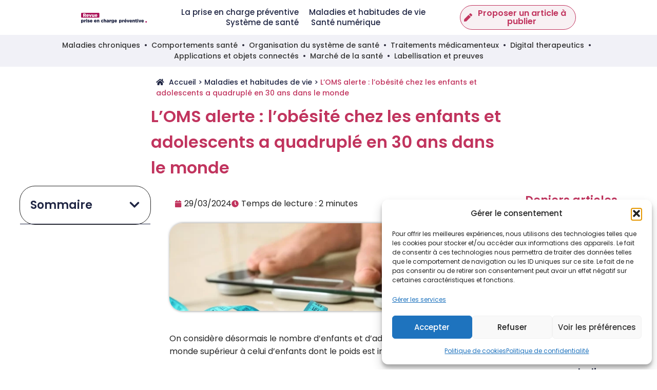

--- FILE ---
content_type: text/html; charset=UTF-8
request_url: https://www.priseenchargepreventive.fr/obesite-enfants-adolescents-quadruple-en-30-ans-dans-le-monde/
body_size: 37718
content:
<!doctype html>
<html lang="fr-FR" prefix="og: https://ogp.me/ns#">
<head>
	<meta charset="UTF-8">
	<meta name="viewport" content="width=device-width, initial-scale=1">
	<link rel="profile" href="https://gmpg.org/xfn/11">
	
<!-- Optimisation des moteurs de recherche par Rank Math - https://rankmath.com/ -->
<title>Obésité : Quadruplement Chez Les Jeunes En 30 Ans, Alerte OMS</title>
<meta name="description" content="Une crise de santé publique majeure: on considère désormais l&#039;obésité chez les enfants et adolescents obèses dans le monde supérieur à celui d’enfants dont le poids est insuffisant."/>
<meta name="robots" content="follow, index, max-snippet:-1, max-video-preview:-1, max-image-preview:large"/>
<link rel="canonical" href="https://www.priseenchargepreventive.fr/obesite-enfants-adolescents-quadruple-en-30-ans-dans-le-monde/" />
<meta property="og:locale" content="fr_FR" />
<meta property="og:type" content="article" />
<meta property="og:title" content="Obésité : Quadruplement Chez Les Jeunes En 30 Ans, Alerte OMS" />
<meta property="og:description" content="Une crise de santé publique majeure: on considère désormais l&#039;obésité chez les enfants et adolescents obèses dans le monde supérieur à celui d’enfants dont le poids est insuffisant." />
<meta property="og:url" content="https://www.priseenchargepreventive.fr/obesite-enfants-adolescents-quadruple-en-30-ans-dans-le-monde/" />
<meta property="og:site_name" content="Prise en charge préventive" />
<meta property="article:section" content="Maladies et habitudes de vie" />
<meta property="og:updated_time" content="2025-03-21T14:50:53+01:00" />
<meta property="og:image" content="https://www.priseenchargepreventive.fr/wp-content/uploads/2024/03/AdobeStock_290197922-1-scaled.webp" />
<meta property="og:image:secure_url" content="https://www.priseenchargepreventive.fr/wp-content/uploads/2024/03/AdobeStock_290197922-1-scaled.webp" />
<meta property="og:image:width" content="1920" />
<meta property="og:image:height" content="1280" />
<meta property="og:image:alt" content="L&#039;OMS alerte : l&#039;obésité chez les enfants et adolescents a quadruplé en 30 ans dans le monde" />
<meta property="og:image:type" content="image/webp" />
<meta property="article:published_time" content="2024-03-29T11:56:40+01:00" />
<meta property="article:modified_time" content="2025-03-21T14:50:53+01:00" />
<meta name="twitter:card" content="summary_large_image" />
<meta name="twitter:title" content="Obésité : Quadruplement Chez Les Jeunes En 30 Ans, Alerte OMS" />
<meta name="twitter:description" content="Une crise de santé publique majeure: on considère désormais l&#039;obésité chez les enfants et adolescents obèses dans le monde supérieur à celui d’enfants dont le poids est insuffisant." />
<meta name="twitter:image" content="https://www.priseenchargepreventive.fr/wp-content/uploads/2024/03/AdobeStock_290197922-1-scaled.webp" />
<meta name="twitter:label1" content="Écrit par" />
<meta name="twitter:data1" content="lucille.leroux" />
<meta name="twitter:label2" content="Temps de lecture" />
<meta name="twitter:data2" content="3 minutes" />
<script type="application/ld+json" class="rank-math-schema">{"@context":"https://schema.org","@graph":[{"@type":"Organization","@id":"https://www.priseenchargepreventive.fr/#organization","name":"Prise en charge pr\u00e9ventive","url":"https://www.priseenchargepreventive.fr","logo":{"@type":"ImageObject","@id":"https://www.priseenchargepreventive.fr/#logo","url":"https://www.priseenchargepreventive.fr/wp-content/uploads/2024/01/prise-en-charge-preventive-logo-1.png","contentUrl":"https://www.priseenchargepreventive.fr/wp-content/uploads/2024/01/prise-en-charge-preventive-logo-1.png","caption":"Prise en charge pr\u00e9ventive","inLanguage":"fr-FR","width":"235","height":"50"}},{"@type":"WebSite","@id":"https://www.priseenchargepreventive.fr/#website","url":"https://www.priseenchargepreventive.fr","name":"Prise en charge pr\u00e9ventive","alternateName":"Prise en charge pr\u00e9ventive","publisher":{"@id":"https://www.priseenchargepreventive.fr/#organization"},"inLanguage":"fr-FR"},{"@type":"ImageObject","@id":"https://www.priseenchargepreventive.fr/wp-content/uploads/2024/03/AdobeStock_290197922-1-scaled.webp","url":"https://www.priseenchargepreventive.fr/wp-content/uploads/2024/03/AdobeStock_290197922-1-scaled.webp","width":"1920","height":"1280","caption":"L'OMS alerte : l'ob\u00e9sit\u00e9 chez les enfants et adolescents a quadrupl\u00e9 en 30 ans dans le monde","inLanguage":"fr-FR"},{"@type":"BreadcrumbList","@id":"https://www.priseenchargepreventive.fr/obesite-enfants-adolescents-quadruple-en-30-ans-dans-le-monde/#breadcrumb","itemListElement":[{"@type":"ListItem","position":"1","item":{"@id":"https://www.priseenchargepreventive.fr","name":"Accueil"}},{"@type":"ListItem","position":"2","item":{"@id":"https://www.priseenchargepreventive.fr/tous-les-articles-sante/","name":"Tous les articles sant\u00e9"}},{"@type":"ListItem","position":"3","item":{"@id":"https://www.priseenchargepreventive.fr/category/maladies-et-habitudes-de-vie/","name":"Maladies et habitudes de vie"}},{"@type":"ListItem","position":"4","item":{"@id":"https://www.priseenchargepreventive.fr/obesite-enfants-adolescents-quadruple-en-30-ans-dans-le-monde/","name":"L&rsquo;OMS alerte : l&rsquo;ob\u00e9sit\u00e9 chez les enfants et adolescents a quadrupl\u00e9 en 30 ans dans le monde"}}]},{"@type":"WebPage","@id":"https://www.priseenchargepreventive.fr/obesite-enfants-adolescents-quadruple-en-30-ans-dans-le-monde/#webpage","url":"https://www.priseenchargepreventive.fr/obesite-enfants-adolescents-quadruple-en-30-ans-dans-le-monde/","name":"Ob\u00e9sit\u00e9 : Quadruplement Chez Les Jeunes En 30 Ans, Alerte OMS","datePublished":"2024-03-29T11:56:40+01:00","dateModified":"2025-03-21T14:50:53+01:00","isPartOf":{"@id":"https://www.priseenchargepreventive.fr/#website"},"primaryImageOfPage":{"@id":"https://www.priseenchargepreventive.fr/wp-content/uploads/2024/03/AdobeStock_290197922-1-scaled.webp"},"inLanguage":"fr-FR","breadcrumb":{"@id":"https://www.priseenchargepreventive.fr/obesite-enfants-adolescents-quadruple-en-30-ans-dans-le-monde/#breadcrumb"}},{"@type":"Person","@id":"https://www.priseenchargepreventive.fr/obesite-enfants-adolescents-quadruple-en-30-ans-dans-le-monde/#author","name":"lucille.leroux","image":{"@type":"ImageObject","@id":"https://secure.gravatar.com/avatar/a563483efa3ab171fa24e1dea9133dad016e8f046217e31251d944a498171e52?s=96&amp;d=mm&amp;r=g","url":"https://secure.gravatar.com/avatar/a563483efa3ab171fa24e1dea9133dad016e8f046217e31251d944a498171e52?s=96&amp;d=mm&amp;r=g","caption":"lucille.leroux","inLanguage":"fr-FR"},"worksFor":{"@id":"https://www.priseenchargepreventive.fr/#organization"}},{"@type":"NewsArticle","headline":"Ob\u00e9sit\u00e9 : Quadruplement Chez Les Jeunes En 30 Ans, Alerte OMS","keywords":"ob\u00e9sit\u00e9,ob\u00e9sit\u00e9 chez les enfants","datePublished":"2024-03-29T11:56:40+01:00","dateModified":"2025-03-21T14:50:53+01:00","articleSection":"Comportements sant\u00e9, Maladies chroniques, Maladies et habitudes de vie, Tous les sujets sant\u00e9","author":{"@id":"https://www.priseenchargepreventive.fr/obesite-enfants-adolescents-quadruple-en-30-ans-dans-le-monde/#author","name":"lucille.leroux"},"publisher":{"@id":"https://www.priseenchargepreventive.fr/#organization"},"description":"Une crise de sant\u00e9 publique majeure: on consid\u00e8re d\u00e9sormais l&#039;ob\u00e9sit\u00e9 chez les enfants et adolescents ob\u00e8ses dans le monde sup\u00e9rieur \u00e0 celui d\u2019enfants dont le poids est insuffisant.","name":"Ob\u00e9sit\u00e9 : Quadruplement Chez Les Jeunes En 30 Ans, Alerte OMS","@id":"https://www.priseenchargepreventive.fr/obesite-enfants-adolescents-quadruple-en-30-ans-dans-le-monde/#richSnippet","isPartOf":{"@id":"https://www.priseenchargepreventive.fr/obesite-enfants-adolescents-quadruple-en-30-ans-dans-le-monde/#webpage"},"image":{"@id":"https://www.priseenchargepreventive.fr/wp-content/uploads/2024/03/AdobeStock_290197922-1-scaled.webp"},"inLanguage":"fr-FR","mainEntityOfPage":{"@id":"https://www.priseenchargepreventive.fr/obesite-enfants-adolescents-quadruple-en-30-ans-dans-le-monde/#webpage"}}]}</script>
<!-- /Extension Rank Math WordPress SEO -->

<link rel="alternate" type="application/rss+xml" title="Prise en charge préventive &raquo; Flux" href="https://www.priseenchargepreventive.fr/feed/" />
<link rel="alternate" type="application/rss+xml" title="Prise en charge préventive &raquo; Flux des commentaires" href="https://www.priseenchargepreventive.fr/comments/feed/" />
<link rel="alternate" title="oEmbed (JSON)" type="application/json+oembed" href="https://www.priseenchargepreventive.fr/wp-json/oembed/1.0/embed?url=https%3A%2F%2Fwww.priseenchargepreventive.fr%2Fobesite-enfants-adolescents-quadruple-en-30-ans-dans-le-monde%2F" />
<link rel="alternate" title="oEmbed (XML)" type="text/xml+oembed" href="https://www.priseenchargepreventive.fr/wp-json/oembed/1.0/embed?url=https%3A%2F%2Fwww.priseenchargepreventive.fr%2Fobesite-enfants-adolescents-quadruple-en-30-ans-dans-le-monde%2F&#038;format=xml" />
<style id='wp-img-auto-sizes-contain-inline-css'>
img:is([sizes=auto i],[sizes^="auto," i]){contain-intrinsic-size:3000px 1500px}
/*# sourceURL=wp-img-auto-sizes-contain-inline-css */
</style>
<link rel='stylesheet' id='dashicons-css' href='https://www.priseenchargepreventive.fr/wp-includes/css/dashicons.min.css?ver=6.9' media='all' />
<link rel='stylesheet' id='post-views-counter-frontend-css' href='https://www.priseenchargepreventive.fr/wp-content/plugins/post-views-counter/css/frontend.min.css?ver=1.6.0' media='all' />
<style id='wp-emoji-styles-inline-css'>

	img.wp-smiley, img.emoji {
		display: inline !important;
		border: none !important;
		box-shadow: none !important;
		height: 1em !important;
		width: 1em !important;
		margin: 0 0.07em !important;
		vertical-align: -0.1em !important;
		background: none !important;
		padding: 0 !important;
	}
/*# sourceURL=wp-emoji-styles-inline-css */
</style>
<link rel='stylesheet' id='wp-block-library-css' href='https://www.priseenchargepreventive.fr/wp-includes/css/dist/block-library/style.min.css?ver=6.9' media='all' />
<style id='pdfemb-pdf-embedder-viewer-style-inline-css'>
.wp-block-pdfemb-pdf-embedder-viewer{max-width:none}

/*# sourceURL=https://www.priseenchargepreventive.fr/wp-content/plugins/pdf-embedder/block/build/style-index.css */
</style>
<style id='global-styles-inline-css'>
:root{--wp--preset--aspect-ratio--square: 1;--wp--preset--aspect-ratio--4-3: 4/3;--wp--preset--aspect-ratio--3-4: 3/4;--wp--preset--aspect-ratio--3-2: 3/2;--wp--preset--aspect-ratio--2-3: 2/3;--wp--preset--aspect-ratio--16-9: 16/9;--wp--preset--aspect-ratio--9-16: 9/16;--wp--preset--color--black: #000000;--wp--preset--color--cyan-bluish-gray: #abb8c3;--wp--preset--color--white: #ffffff;--wp--preset--color--pale-pink: #f78da7;--wp--preset--color--vivid-red: #cf2e2e;--wp--preset--color--luminous-vivid-orange: #ff6900;--wp--preset--color--luminous-vivid-amber: #fcb900;--wp--preset--color--light-green-cyan: #7bdcb5;--wp--preset--color--vivid-green-cyan: #00d084;--wp--preset--color--pale-cyan-blue: #8ed1fc;--wp--preset--color--vivid-cyan-blue: #0693e3;--wp--preset--color--vivid-purple: #9b51e0;--wp--preset--gradient--vivid-cyan-blue-to-vivid-purple: linear-gradient(135deg,rgb(6,147,227) 0%,rgb(155,81,224) 100%);--wp--preset--gradient--light-green-cyan-to-vivid-green-cyan: linear-gradient(135deg,rgb(122,220,180) 0%,rgb(0,208,130) 100%);--wp--preset--gradient--luminous-vivid-amber-to-luminous-vivid-orange: linear-gradient(135deg,rgb(252,185,0) 0%,rgb(255,105,0) 100%);--wp--preset--gradient--luminous-vivid-orange-to-vivid-red: linear-gradient(135deg,rgb(255,105,0) 0%,rgb(207,46,46) 100%);--wp--preset--gradient--very-light-gray-to-cyan-bluish-gray: linear-gradient(135deg,rgb(238,238,238) 0%,rgb(169,184,195) 100%);--wp--preset--gradient--cool-to-warm-spectrum: linear-gradient(135deg,rgb(74,234,220) 0%,rgb(151,120,209) 20%,rgb(207,42,186) 40%,rgb(238,44,130) 60%,rgb(251,105,98) 80%,rgb(254,248,76) 100%);--wp--preset--gradient--blush-light-purple: linear-gradient(135deg,rgb(255,206,236) 0%,rgb(152,150,240) 100%);--wp--preset--gradient--blush-bordeaux: linear-gradient(135deg,rgb(254,205,165) 0%,rgb(254,45,45) 50%,rgb(107,0,62) 100%);--wp--preset--gradient--luminous-dusk: linear-gradient(135deg,rgb(255,203,112) 0%,rgb(199,81,192) 50%,rgb(65,88,208) 100%);--wp--preset--gradient--pale-ocean: linear-gradient(135deg,rgb(255,245,203) 0%,rgb(182,227,212) 50%,rgb(51,167,181) 100%);--wp--preset--gradient--electric-grass: linear-gradient(135deg,rgb(202,248,128) 0%,rgb(113,206,126) 100%);--wp--preset--gradient--midnight: linear-gradient(135deg,rgb(2,3,129) 0%,rgb(40,116,252) 100%);--wp--preset--font-size--small: 13px;--wp--preset--font-size--medium: 20px;--wp--preset--font-size--large: 36px;--wp--preset--font-size--x-large: 42px;--wp--preset--spacing--20: 0.44rem;--wp--preset--spacing--30: 0.67rem;--wp--preset--spacing--40: 1rem;--wp--preset--spacing--50: 1.5rem;--wp--preset--spacing--60: 2.25rem;--wp--preset--spacing--70: 3.38rem;--wp--preset--spacing--80: 5.06rem;--wp--preset--shadow--natural: 6px 6px 9px rgba(0, 0, 0, 0.2);--wp--preset--shadow--deep: 12px 12px 50px rgba(0, 0, 0, 0.4);--wp--preset--shadow--sharp: 6px 6px 0px rgba(0, 0, 0, 0.2);--wp--preset--shadow--outlined: 6px 6px 0px -3px rgb(255, 255, 255), 6px 6px rgb(0, 0, 0);--wp--preset--shadow--crisp: 6px 6px 0px rgb(0, 0, 0);}:root { --wp--style--global--content-size: 800px;--wp--style--global--wide-size: 1200px; }:where(body) { margin: 0; }.wp-site-blocks > .alignleft { float: left; margin-right: 2em; }.wp-site-blocks > .alignright { float: right; margin-left: 2em; }.wp-site-blocks > .aligncenter { justify-content: center; margin-left: auto; margin-right: auto; }:where(.wp-site-blocks) > * { margin-block-start: 24px; margin-block-end: 0; }:where(.wp-site-blocks) > :first-child { margin-block-start: 0; }:where(.wp-site-blocks) > :last-child { margin-block-end: 0; }:root { --wp--style--block-gap: 24px; }:root :where(.is-layout-flow) > :first-child{margin-block-start: 0;}:root :where(.is-layout-flow) > :last-child{margin-block-end: 0;}:root :where(.is-layout-flow) > *{margin-block-start: 24px;margin-block-end: 0;}:root :where(.is-layout-constrained) > :first-child{margin-block-start: 0;}:root :where(.is-layout-constrained) > :last-child{margin-block-end: 0;}:root :where(.is-layout-constrained) > *{margin-block-start: 24px;margin-block-end: 0;}:root :where(.is-layout-flex){gap: 24px;}:root :where(.is-layout-grid){gap: 24px;}.is-layout-flow > .alignleft{float: left;margin-inline-start: 0;margin-inline-end: 2em;}.is-layout-flow > .alignright{float: right;margin-inline-start: 2em;margin-inline-end: 0;}.is-layout-flow > .aligncenter{margin-left: auto !important;margin-right: auto !important;}.is-layout-constrained > .alignleft{float: left;margin-inline-start: 0;margin-inline-end: 2em;}.is-layout-constrained > .alignright{float: right;margin-inline-start: 2em;margin-inline-end: 0;}.is-layout-constrained > .aligncenter{margin-left: auto !important;margin-right: auto !important;}.is-layout-constrained > :where(:not(.alignleft):not(.alignright):not(.alignfull)){max-width: var(--wp--style--global--content-size);margin-left: auto !important;margin-right: auto !important;}.is-layout-constrained > .alignwide{max-width: var(--wp--style--global--wide-size);}body .is-layout-flex{display: flex;}.is-layout-flex{flex-wrap: wrap;align-items: center;}.is-layout-flex > :is(*, div){margin: 0;}body .is-layout-grid{display: grid;}.is-layout-grid > :is(*, div){margin: 0;}body{padding-top: 0px;padding-right: 0px;padding-bottom: 0px;padding-left: 0px;}a:where(:not(.wp-element-button)){text-decoration: underline;}:root :where(.wp-element-button, .wp-block-button__link){background-color: #32373c;border-width: 0;color: #fff;font-family: inherit;font-size: inherit;font-style: inherit;font-weight: inherit;letter-spacing: inherit;line-height: inherit;padding-top: calc(0.667em + 2px);padding-right: calc(1.333em + 2px);padding-bottom: calc(0.667em + 2px);padding-left: calc(1.333em + 2px);text-decoration: none;text-transform: inherit;}.has-black-color{color: var(--wp--preset--color--black) !important;}.has-cyan-bluish-gray-color{color: var(--wp--preset--color--cyan-bluish-gray) !important;}.has-white-color{color: var(--wp--preset--color--white) !important;}.has-pale-pink-color{color: var(--wp--preset--color--pale-pink) !important;}.has-vivid-red-color{color: var(--wp--preset--color--vivid-red) !important;}.has-luminous-vivid-orange-color{color: var(--wp--preset--color--luminous-vivid-orange) !important;}.has-luminous-vivid-amber-color{color: var(--wp--preset--color--luminous-vivid-amber) !important;}.has-light-green-cyan-color{color: var(--wp--preset--color--light-green-cyan) !important;}.has-vivid-green-cyan-color{color: var(--wp--preset--color--vivid-green-cyan) !important;}.has-pale-cyan-blue-color{color: var(--wp--preset--color--pale-cyan-blue) !important;}.has-vivid-cyan-blue-color{color: var(--wp--preset--color--vivid-cyan-blue) !important;}.has-vivid-purple-color{color: var(--wp--preset--color--vivid-purple) !important;}.has-black-background-color{background-color: var(--wp--preset--color--black) !important;}.has-cyan-bluish-gray-background-color{background-color: var(--wp--preset--color--cyan-bluish-gray) !important;}.has-white-background-color{background-color: var(--wp--preset--color--white) !important;}.has-pale-pink-background-color{background-color: var(--wp--preset--color--pale-pink) !important;}.has-vivid-red-background-color{background-color: var(--wp--preset--color--vivid-red) !important;}.has-luminous-vivid-orange-background-color{background-color: var(--wp--preset--color--luminous-vivid-orange) !important;}.has-luminous-vivid-amber-background-color{background-color: var(--wp--preset--color--luminous-vivid-amber) !important;}.has-light-green-cyan-background-color{background-color: var(--wp--preset--color--light-green-cyan) !important;}.has-vivid-green-cyan-background-color{background-color: var(--wp--preset--color--vivid-green-cyan) !important;}.has-pale-cyan-blue-background-color{background-color: var(--wp--preset--color--pale-cyan-blue) !important;}.has-vivid-cyan-blue-background-color{background-color: var(--wp--preset--color--vivid-cyan-blue) !important;}.has-vivid-purple-background-color{background-color: var(--wp--preset--color--vivid-purple) !important;}.has-black-border-color{border-color: var(--wp--preset--color--black) !important;}.has-cyan-bluish-gray-border-color{border-color: var(--wp--preset--color--cyan-bluish-gray) !important;}.has-white-border-color{border-color: var(--wp--preset--color--white) !important;}.has-pale-pink-border-color{border-color: var(--wp--preset--color--pale-pink) !important;}.has-vivid-red-border-color{border-color: var(--wp--preset--color--vivid-red) !important;}.has-luminous-vivid-orange-border-color{border-color: var(--wp--preset--color--luminous-vivid-orange) !important;}.has-luminous-vivid-amber-border-color{border-color: var(--wp--preset--color--luminous-vivid-amber) !important;}.has-light-green-cyan-border-color{border-color: var(--wp--preset--color--light-green-cyan) !important;}.has-vivid-green-cyan-border-color{border-color: var(--wp--preset--color--vivid-green-cyan) !important;}.has-pale-cyan-blue-border-color{border-color: var(--wp--preset--color--pale-cyan-blue) !important;}.has-vivid-cyan-blue-border-color{border-color: var(--wp--preset--color--vivid-cyan-blue) !important;}.has-vivid-purple-border-color{border-color: var(--wp--preset--color--vivid-purple) !important;}.has-vivid-cyan-blue-to-vivid-purple-gradient-background{background: var(--wp--preset--gradient--vivid-cyan-blue-to-vivid-purple) !important;}.has-light-green-cyan-to-vivid-green-cyan-gradient-background{background: var(--wp--preset--gradient--light-green-cyan-to-vivid-green-cyan) !important;}.has-luminous-vivid-amber-to-luminous-vivid-orange-gradient-background{background: var(--wp--preset--gradient--luminous-vivid-amber-to-luminous-vivid-orange) !important;}.has-luminous-vivid-orange-to-vivid-red-gradient-background{background: var(--wp--preset--gradient--luminous-vivid-orange-to-vivid-red) !important;}.has-very-light-gray-to-cyan-bluish-gray-gradient-background{background: var(--wp--preset--gradient--very-light-gray-to-cyan-bluish-gray) !important;}.has-cool-to-warm-spectrum-gradient-background{background: var(--wp--preset--gradient--cool-to-warm-spectrum) !important;}.has-blush-light-purple-gradient-background{background: var(--wp--preset--gradient--blush-light-purple) !important;}.has-blush-bordeaux-gradient-background{background: var(--wp--preset--gradient--blush-bordeaux) !important;}.has-luminous-dusk-gradient-background{background: var(--wp--preset--gradient--luminous-dusk) !important;}.has-pale-ocean-gradient-background{background: var(--wp--preset--gradient--pale-ocean) !important;}.has-electric-grass-gradient-background{background: var(--wp--preset--gradient--electric-grass) !important;}.has-midnight-gradient-background{background: var(--wp--preset--gradient--midnight) !important;}.has-small-font-size{font-size: var(--wp--preset--font-size--small) !important;}.has-medium-font-size{font-size: var(--wp--preset--font-size--medium) !important;}.has-large-font-size{font-size: var(--wp--preset--font-size--large) !important;}.has-x-large-font-size{font-size: var(--wp--preset--font-size--x-large) !important;}
:root :where(.wp-block-pullquote){font-size: 1.5em;line-height: 1.6;}
/*# sourceURL=global-styles-inline-css */
</style>
<link rel='stylesheet' id='searchandfilter-css' href='https://www.priseenchargepreventive.fr/wp-content/plugins/search-filter/style.css?ver=1' media='all' />
<link rel='stylesheet' id='cmplz-general-css' href='https://www.priseenchargepreventive.fr/wp-content/plugins/complianz-gdpr-premium/assets/css/cookieblocker.min.css?ver=1763113904' media='all' />
<link rel='stylesheet' id='hello-elementor-theme-style-css' href='https://www.priseenchargepreventive.fr/wp-content/themes/hello-elementor/assets/css/theme.css?ver=3.4.5' media='all' />
<link rel='stylesheet' id='hello-elementor-header-footer-css' href='https://www.priseenchargepreventive.fr/wp-content/themes/hello-elementor/assets/css/header-footer.css?ver=3.4.5' media='all' />
<link rel='stylesheet' id='elementor-frontend-css' href='https://www.priseenchargepreventive.fr/wp-content/uploads/elementor/css/custom-frontend.min.css?ver=1766157987' media='all' />
<style id='elementor-frontend-inline-css'>
.elementor-kit-6{--e-global-color-primary:#1F2543;--e-global-color-secondary:#242424;--e-global-color-text:#F0EFEF;--e-global-color-accent:#C1345E;--e-global-typography-primary-font-family:"Poppins";--e-global-typography-primary-font-size:43px;--e-global-typography-primary-font-weight:700;--e-global-typography-secondary-font-family:"Poppins";--e-global-typography-secondary-font-size:35px;--e-global-typography-secondary-font-weight:600;--e-global-typography-text-font-family:"Roboto";--e-global-typography-text-font-size:14px;--e-global-typography-text-font-weight:400;--e-global-typography-accent-font-family:"Roboto";--e-global-typography-accent-font-size:14px;--e-global-typography-accent-font-weight:400;--e-global-typography-accent-text-decoration:none;background-color:#FFFFFF;color:var( --e-global-color-secondary );font-family:"Poppins", Sans-serif;}.elementor-kit-6 button,.elementor-kit-6 input[type="button"],.elementor-kit-6 input[type="submit"],.elementor-kit-6 .elementor-button{background-color:var( --e-global-color-primary );font-family:"Poppins", Sans-serif;font-size:16px;font-weight:600;text-transform:none;font-style:normal;text-decoration:none;color:var( --e-global-color-text );border-style:none;border-radius:30px 30px 30px 30px;padding:5% 5% 5% 5%;}.elementor-kit-6 button:hover,.elementor-kit-6 button:focus,.elementor-kit-6 input[type="button"]:hover,.elementor-kit-6 input[type="button"]:focus,.elementor-kit-6 input[type="submit"]:hover,.elementor-kit-6 input[type="submit"]:focus,.elementor-kit-6 .elementor-button:hover,.elementor-kit-6 .elementor-button:focus{background-color:var( --e-global-color-accent );color:var( --e-global-color-text );border-style:none;border-radius:30px 30px 30px 30px;}.elementor-kit-6 e-page-transition{background-color:#F0EFEF;}.site-header{background-color:var( --e-global-color-text );}.elementor-kit-6 p{margin-block-end:1.5rem;}.elementor-kit-6 a{color:#C1345E;font-family:"Poppins", Sans-serif;text-transform:none;font-style:normal;text-decoration:none;}.elementor-kit-6 a:hover{color:var( --e-global-color-secondary );font-family:"Poppins", Sans-serif;}.elementor-kit-6 h1{color:var( --e-global-color-primary );font-family:"Poppins", Sans-serif;font-size:32px;font-weight:700;font-style:normal;text-decoration:none;}.elementor-kit-6 h2{color:var( --e-global-color-accent );font-family:"Poppins", Sans-serif;font-size:28px;font-weight:600;}.elementor-kit-6 h3{color:#C1345E;font-family:"Poppins", Sans-serif;font-size:24px;font-weight:600;text-decoration:none;}.elementor-kit-6 h4{color:var( --e-global-color-accent );font-family:"Poppins", Sans-serif;font-size:22px;font-weight:600;text-decoration:none;}.elementor-kit-6 h5{color:var( --e-global-color-primary );}.elementor-kit-6 h6{color:var( --e-global-color-accent );}.elementor-kit-6 img{border-style:none;border-radius:0px 0px 0px 0px;}.elementor-kit-6 label{color:var( --e-global-color-primary );font-family:"Poppins", Sans-serif;line-height:30px;}.elementor-kit-6 input:not([type="button"]):not([type="submit"]),.elementor-kit-6 textarea,.elementor-kit-6 .elementor-field-textual{font-family:"Poppins", Sans-serif;font-weight:500;border-radius:0px 0px 0px 0px;padding:10px 10px 10px 10px;}.elementor-section.elementor-section-boxed > .elementor-container{max-width:1140px;}.e-con{--container-max-width:1140px;--container-default-padding-top:10px;--container-default-padding-right:10px;--container-default-padding-bottom:10px;--container-default-padding-left:10px;}.elementor-widget:not(:last-child){--kit-widget-spacing:0px;}.elementor-element{--widgets-spacing:0px 0px;--widgets-spacing-row:0px;--widgets-spacing-column:0px;}{}h1.entry-title{display:var(--page-title-display);}.site-header .site-branding .site-logo img{width:88px;max-width:88px;}@media(max-width:1024px){.elementor-section.elementor-section-boxed > .elementor-container{max-width:1024px;}.e-con{--container-max-width:1024px;}}@media(max-width:768px){.elementor-section.elementor-section-boxed > .elementor-container{max-width:767px;}.e-con{--container-max-width:767px;}}
.elementor-3551 .elementor-element.elementor-element-b321264{--display:flex;--flex-direction:row;--container-widget-width:calc( ( 1 - var( --container-widget-flex-grow ) ) * 100% );--container-widget-height:100%;--container-widget-flex-grow:1;--container-widget-align-self:stretch;--flex-wrap-mobile:wrap;--align-items:center;--gap:0px 0px;--row-gap:0px;--column-gap:0px;--padding-top:0%;--padding-bottom:0%;--padding-left:2%;--padding-right:2%;}.elementor-3551 .elementor-element.elementor-element-ef8a7ef{--display:flex;--flex-direction:column;--container-widget-width:100%;--container-widget-height:initial;--container-widget-flex-grow:0;--container-widget-align-self:initial;--flex-wrap-mobile:wrap;}.elementor-3551 .elementor-element.elementor-element-9ee22d8{--display:flex;--flex-direction:column;--container-widget-width:100%;--container-widget-height:initial;--container-widget-flex-grow:0;--container-widget-align-self:initial;--flex-wrap-mobile:wrap;}.elementor-3551 .elementor-element.elementor-element-6fe997b .elementor-menu-toggle{margin-left:auto;background-color:#FFFFFF;}.elementor-3551 .elementor-element.elementor-element-6fe997b .elementor-nav-menu .elementor-item{font-family:"Poppins", Sans-serif;font-size:15px;font-weight:500;}.elementor-3551 .elementor-element.elementor-element-6fe997b .elementor-nav-menu--main .elementor-item{color:var( --e-global-color-primary );fill:var( --e-global-color-primary );padding-left:10px;padding-right:10px;padding-top:0px;padding-bottom:0px;}.elementor-3551 .elementor-element.elementor-element-6fe997b .elementor-nav-menu--main .elementor-item:hover,
					.elementor-3551 .elementor-element.elementor-element-6fe997b .elementor-nav-menu--main .elementor-item.elementor-item-active,
					.elementor-3551 .elementor-element.elementor-element-6fe997b .elementor-nav-menu--main .elementor-item.highlighted,
					.elementor-3551 .elementor-element.elementor-element-6fe997b .elementor-nav-menu--main .elementor-item:focus{color:var( --e-global-color-accent );fill:var( --e-global-color-accent );}.elementor-3551 .elementor-element.elementor-element-6fe997b .elementor-nav-menu--main .elementor-item.elementor-item-active{color:var( --e-global-color-accent );}.elementor-3551 .elementor-element.elementor-element-6fe997b{--e-nav-menu-horizontal-menu-item-margin:calc( 0px / 2 );}.elementor-3551 .elementor-element.elementor-element-6fe997b .elementor-nav-menu--main:not(.elementor-nav-menu--layout-horizontal) .elementor-nav-menu > li:not(:last-child){margin-bottom:0px;}.elementor-3551 .elementor-element.elementor-element-6fe997b div.elementor-menu-toggle{color:var( --e-global-color-primary );}.elementor-3551 .elementor-element.elementor-element-6fe997b div.elementor-menu-toggle svg{fill:var( --e-global-color-primary );}.elementor-3551 .elementor-element.elementor-element-522b7c4{--display:flex;--flex-direction:column;--container-widget-width:100%;--container-widget-height:initial;--container-widget-flex-grow:0;--container-widget-align-self:initial;--flex-wrap-mobile:wrap;}.elementor-3551 .elementor-element.elementor-element-566485f .elementor-button{background-color:#F8F0F3;fill:var( --e-global-color-accent );color:var( --e-global-color-accent );border-style:solid;border-width:1px 1px 1px 1px;padding:3% 3% 3% 3%;}.elementor-3551 .elementor-element.elementor-element-566485f .elementor-button-content-wrapper{flex-direction:row;}.elementor-3551 .elementor-element.elementor-element-3d6eb37{--display:flex;--flex-direction:column;--container-widget-width:100%;--container-widget-height:initial;--container-widget-flex-grow:0;--container-widget-align-self:initial;--flex-wrap-mobile:wrap;}.elementor-3551 .elementor-element.elementor-element-e93f59e{--display:flex;--flex-direction:column;--container-widget-width:100%;--container-widget-height:initial;--container-widget-flex-grow:0;--container-widget-align-self:initial;--flex-wrap-mobile:wrap;}.elementor-3551 .elementor-element.elementor-element-88a854f{--display:grid;--e-con-grid-template-columns:repeat(2, 1fr);--e-con-grid-template-rows:repeat(1, 1fr);--grid-auto-flow:row;--align-items:center;}.elementor-3551 .elementor-element.elementor-element-b54bc3a{--display:grid;--e-con-grid-template-columns:repeat(3, 1fr);--e-con-grid-template-rows:repeat(2, 1fr);--grid-auto-flow:row;}.elementor-3551 .elementor-element.elementor-element-dbdeb5a{--display:flex;--flex-direction:column;--container-widget-width:100%;--container-widget-height:initial;--container-widget-flex-grow:0;--container-widget-align-self:initial;--flex-wrap-mobile:wrap;--padding-top:10px;--padding-bottom:10px;--padding-left:10px;--padding-right:10px;}.elementor-3551 .elementor-element.elementor-element-dbdeb5a:not(.elementor-motion-effects-element-type-background), .elementor-3551 .elementor-element.elementor-element-dbdeb5a > .elementor-motion-effects-container > .elementor-motion-effects-layer{background-color:#F1F1F7;}.elementor-theme-builder-content-area{height:400px;}.elementor-location-header:before, .elementor-location-footer:before{content:"";display:table;clear:both;}@media(min-width:769px){.elementor-3551 .elementor-element.elementor-element-b321264{--content-width:80%;}.elementor-3551 .elementor-element.elementor-element-ef8a7ef{--width:15%;}.elementor-3551 .elementor-element.elementor-element-9ee22d8{--width:60%;}.elementor-3551 .elementor-element.elementor-element-522b7c4{--width:25%;}}@media(max-width:1024px){.elementor-3551 .elementor-element.elementor-element-6fe997b{--nav-menu-icon-size:35px;}.elementor-3551 .elementor-element.elementor-element-88a854f{--grid-auto-flow:row;}.elementor-3551 .elementor-element.elementor-element-b54bc3a{--grid-auto-flow:row;}}@media(max-width:768px){.elementor-3551 .elementor-element.elementor-element-3d6eb37{--min-height:30px;}.elementor-3551 .elementor-element.elementor-element-e93f59e{--padding-top:0px;--padding-bottom:0px;--padding-left:0px;--padding-right:0px;}.elementor-3551 .elementor-element.elementor-element-88a854f{--e-con-grid-template-columns:repeat(1, 1fr);--grid-auto-flow:row;--padding-top:0px;--padding-bottom:0px;--padding-left:0px;--padding-right:0px;}.elementor-3551 .elementor-element.elementor-element-b54bc3a{--e-con-grid-template-columns:repeat(2, 1fr);--e-con-grid-template-rows:repeat(1, 1fr);--grid-auto-flow:row;--align-items:center;}.elementor-3551 .elementor-element.elementor-element-d8e12a2{text-align:right;}.elementor-3551 .elementor-element.elementor-element-d8e12a2 img{width:100%;}.elementor-3551 .elementor-element.elementor-element-dbdeb5a{--padding-top:10px;--padding-bottom:10px;--padding-left:10px;--padding-right:10px;}}
.elementor-2887 .elementor-element.elementor-element-e67236a{--display:flex;--flex-direction:row;--container-widget-width:calc( ( 1 - var( --container-widget-flex-grow ) ) * 100% );--container-widget-height:100%;--container-widget-flex-grow:1;--container-widget-align-self:stretch;--flex-wrap-mobile:wrap;--justify-content:space-between;--align-items:flex-start;--gap:5% 5%;--row-gap:5%;--column-gap:5%;--margin-top:0px;--margin-bottom:0px;--margin-left:0px;--margin-right:0px;--padding-top:5%;--padding-bottom:5%;--padding-left:0%;--padding-right:0%;}.elementor-2887 .elementor-element.elementor-element-e67236a:not(.elementor-motion-effects-element-type-background), .elementor-2887 .elementor-element.elementor-element-e67236a > .elementor-motion-effects-container > .elementor-motion-effects-layer{background-color:var( --e-global-color-primary );}.elementor-2887 .elementor-element.elementor-element-e67236a > .elementor-shape-top svg, .elementor-2887 .elementor-element.elementor-element-e67236a > .e-con-inner > .elementor-shape-top svg{width:calc(100% + 1.3px);height:40px;}.elementor-2887 .elementor-element.elementor-element-184d6ee{--display:flex;--flex-direction:column;--container-widget-width:100%;--container-widget-height:initial;--container-widget-flex-grow:0;--container-widget-align-self:initial;--flex-wrap-mobile:wrap;--justify-content:flex-start;--margin-top:0%;--margin-bottom:0%;--margin-left:0%;--margin-right:0%;--padding-top:0%;--padding-bottom:0%;--padding-left:0%;--padding-right:0%;}.elementor-2887 .elementor-element.elementor-element-184d6ee.e-con{--flex-grow:0;--flex-shrink:0;}.elementor-2887 .elementor-element.elementor-element-c5402e8{text-align:left;}.elementor-2887 .elementor-element.elementor-element-35cdca4{font-size:14px;color:var( --e-global-color-text );}.elementor-2887 .elementor-element.elementor-element-cad4b66{--display:flex;--flex-direction:column;--container-widget-width:100%;--container-widget-height:initial;--container-widget-flex-grow:0;--container-widget-align-self:initial;--flex-wrap-mobile:wrap;--margin-top:0px;--margin-bottom:0px;--margin-left:0px;--margin-right:0px;--padding-top:5px;--padding-bottom:5px;--padding-left:5px;--padding-right:5px;}.elementor-2887 .elementor-element.elementor-element-cad4b66.e-con{--flex-grow:0;--flex-shrink:0;}.elementor-2887 .elementor-element.elementor-element-8fd5cd8{padding:0% 0% 0% 5%;}.elementor-2887 .elementor-element.elementor-element-8fd5cd8 .elementor-heading-title{font-size:1.5rem;color:var( --e-global-color-text );}.elementor-2887 .elementor-element.elementor-element-05b6a39 .elementor-nav-menu .elementor-item{font-family:"Poppins", Sans-serif;font-size:0.9rem;}.elementor-2887 .elementor-element.elementor-element-05b6a39 .elementor-nav-menu--main .elementor-item{color:var( --e-global-color-text );fill:var( --e-global-color-text );}.elementor-2887 .elementor-element.elementor-element-05b6a39 .elementor-nav-menu--main .elementor-item:hover,
					.elementor-2887 .elementor-element.elementor-element-05b6a39 .elementor-nav-menu--main .elementor-item.elementor-item-active,
					.elementor-2887 .elementor-element.elementor-element-05b6a39 .elementor-nav-menu--main .elementor-item.highlighted,
					.elementor-2887 .elementor-element.elementor-element-05b6a39 .elementor-nav-menu--main .elementor-item:focus{color:var( --e-global-color-accent );fill:var( --e-global-color-accent );}.elementor-2887 .elementor-element.elementor-element-05b6a39 .elementor-nav-menu--dropdown a, .elementor-2887 .elementor-element.elementor-element-05b6a39 .elementor-menu-toggle{color:var( --e-global-color-text );fill:var( --e-global-color-text );}.elementor-2887 .elementor-element.elementor-element-05b6a39 .elementor-nav-menu--dropdown{background-color:var( --e-global-color-primary );}.elementor-2887 .elementor-element.elementor-element-05b6a39 .elementor-nav-menu--dropdown a:hover,
					.elementor-2887 .elementor-element.elementor-element-05b6a39 .elementor-nav-menu--dropdown a:focus,
					.elementor-2887 .elementor-element.elementor-element-05b6a39 .elementor-nav-menu--dropdown a.elementor-item-active,
					.elementor-2887 .elementor-element.elementor-element-05b6a39 .elementor-nav-menu--dropdown a.highlighted,
					.elementor-2887 .elementor-element.elementor-element-05b6a39 .elementor-menu-toggle:hover,
					.elementor-2887 .elementor-element.elementor-element-05b6a39 .elementor-menu-toggle:focus{color:var( --e-global-color-accent );}.elementor-2887 .elementor-element.elementor-element-05b6a39 .elementor-nav-menu--dropdown a:hover,
					.elementor-2887 .elementor-element.elementor-element-05b6a39 .elementor-nav-menu--dropdown a:focus,
					.elementor-2887 .elementor-element.elementor-element-05b6a39 .elementor-nav-menu--dropdown a.elementor-item-active,
					.elementor-2887 .elementor-element.elementor-element-05b6a39 .elementor-nav-menu--dropdown a.highlighted{background-color:var( --e-global-color-primary );}.elementor-2887 .elementor-element.elementor-element-05b6a39 .elementor-nav-menu--dropdown a.elementor-item-active{color:var( --e-global-color-accent );}.elementor-2887 .elementor-element.elementor-element-a03f4bc{--display:grid;--e-con-grid-template-columns:repeat(1, 1fr);--e-con-grid-template-rows:repeat(1, 1fr);--gap:2% 2%;--row-gap:2%;--column-gap:2%;--grid-auto-flow:row;--margin-top:0px;--margin-bottom:0px;--margin-left:0px;--margin-right:0px;--padding-top:5px;--padding-bottom:5px;--padding-left:5px;--padding-right:5px;}.elementor-2887 .elementor-element.elementor-element-a03f4bc.e-con{--flex-grow:0;--flex-shrink:0;}.elementor-2887 .elementor-element.elementor-element-6c830da{--display:flex;--border-radius:30px 30px 30px 30px;}.elementor-2887 .elementor-element.elementor-element-6c830da:not(.elementor-motion-effects-element-type-background), .elementor-2887 .elementor-element.elementor-element-6c830da > .elementor-motion-effects-container > .elementor-motion-effects-layer{background-color:var( --e-global-color-text );}.elementor-2887 .elementor-element.elementor-element-dd09025{margin:0% 0% calc(var(--kit-widget-spacing, 0px) + 0%) 0%;padding:2% 2% 2% 2%;border-radius:0% 0% 0% 0%;}.elementor-2887 .elementor-element.elementor-element-dd09025.elementor-position-right .elementor-image-box-img{margin-left:15px;}.elementor-2887 .elementor-element.elementor-element-dd09025.elementor-position-left .elementor-image-box-img{margin-right:15px;}.elementor-2887 .elementor-element.elementor-element-dd09025.elementor-position-top .elementor-image-box-img{margin-bottom:15px;}.elementor-2887 .elementor-element.elementor-element-dd09025 .elementor-image-box-wrapper .elementor-image-box-img{width:30%;}.elementor-2887 .elementor-element.elementor-element-dd09025 .elementor-image-box-img img{transition-duration:0.3s;}.elementor-2887 .elementor-element.elementor-element-dd09025 .elementor-image-box-title{font-family:"Poppins", Sans-serif;font-size:1rem;color:var( --e-global-color-primary );}.elementor-2887 .elementor-element.elementor-element-dd09025 .elementor-image-box-description{font-family:"Poppins", Sans-serif;font-size:0.7rem;color:var( --e-global-color-primary );}.elementor-2887 .elementor-element.elementor-element-00f7a1f{--display:flex;--border-radius:30px 30px 30px 30px;}.elementor-2887 .elementor-element.elementor-element-00f7a1f:not(.elementor-motion-effects-element-type-background), .elementor-2887 .elementor-element.elementor-element-00f7a1f > .elementor-motion-effects-container > .elementor-motion-effects-layer{background-color:var( --e-global-color-text );}.elementor-2887 .elementor-element.elementor-element-9023085{margin:0% 0% calc(var(--kit-widget-spacing, 0px) + 0%) 0%;padding:2% 2% 2% 2%;border-radius:0% 0% 0% 0%;}.elementor-2887 .elementor-element.elementor-element-9023085.elementor-position-right .elementor-image-box-img{margin-left:15px;}.elementor-2887 .elementor-element.elementor-element-9023085.elementor-position-left .elementor-image-box-img{margin-right:15px;}.elementor-2887 .elementor-element.elementor-element-9023085.elementor-position-top .elementor-image-box-img{margin-bottom:15px;}.elementor-2887 .elementor-element.elementor-element-9023085 .elementor-image-box-wrapper .elementor-image-box-img{width:30%;}.elementor-2887 .elementor-element.elementor-element-9023085 .elementor-image-box-img img{transition-duration:0.3s;}.elementor-2887 .elementor-element.elementor-element-9023085 .elementor-image-box-title{font-family:"Poppins", Sans-serif;font-size:1rem;color:var( --e-global-color-primary );}.elementor-2887 .elementor-element.elementor-element-9023085 .elementor-image-box-description{font-family:"Poppins", Sans-serif;font-size:0.7rem;color:var( --e-global-color-primary );}.elementor-2887 .elementor-element.elementor-element-11e622c{--display:grid;--e-con-grid-template-columns:repeat(1, 1fr);--e-con-grid-template-rows:repeat(1, 1fr);--grid-auto-flow:row;border-style:solid;--border-style:solid;border-width:0px 0px 0px 0px;--border-top-width:0px;--border-right-width:0px;--border-bottom-width:0px;--border-left-width:0px;border-color:var( --e-global-color-primary );--border-color:var( --e-global-color-primary );--padding-top:0px;--padding-bottom:0px;--padding-left:0px;--padding-right:0px;}.elementor-2887 .elementor-element.elementor-element-11e622c:not(.elementor-motion-effects-element-type-background), .elementor-2887 .elementor-element.elementor-element-11e622c > .elementor-motion-effects-container > .elementor-motion-effects-layer{background-color:var( --e-global-color-text );}.elementor-2887 .elementor-element.elementor-element-3342ece{--display:grid;--e-con-grid-template-columns:repeat(3, 1fr);--e-con-grid-template-rows:repeat(1, 1fr);--grid-auto-flow:row;border-style:solid;--border-style:solid;border-width:0px 0px 0px 0px;--border-top-width:0px;--border-right-width:0px;--border-bottom-width:0px;--border-left-width:0px;border-color:var( --e-global-color-primary );--border-color:var( --e-global-color-primary );--border-radius:0px 0px 0px 0px;--padding-top:0px;--padding-bottom:0px;--padding-left:0px;--padding-right:0px;}.elementor-2887 .elementor-element.elementor-element-72aa5c5 .elementor-button{background-color:var( --e-global-color-text );font-size:0.8rem;font-weight:400;text-decoration:none;fill:var( --e-global-color-primary );color:var( --e-global-color-primary );padding:3% 3% 3% 3%;}.elementor-2887 .elementor-element.elementor-element-8c8f29b .elementor-button{background-color:var( --e-global-color-text );font-size:0.8rem;font-weight:400;text-decoration:none;fill:var( --e-global-color-primary );color:var( --e-global-color-primary );padding:3% 3% 3% 3%;}.elementor-2887 .elementor-element.elementor-element-f235421 .elementor-button{background-color:var( --e-global-color-text );font-size:0.8rem;font-weight:400;text-decoration:none;fill:var( --e-global-color-primary );color:var( --e-global-color-primary );padding:3% 3% 3% 3%;}.elementor-2887 .elementor-element.elementor-element-81b1970{--display:grid;--e-con-grid-template-columns:repeat(1, 1fr);--e-con-grid-template-rows:repeat(1, 1fr);--grid-auto-flow:row;border-style:solid;--border-style:solid;border-width:0px 0px 0px 0px;--border-top-width:0px;--border-right-width:0px;--border-bottom-width:0px;--border-left-width:0px;border-color:var( --e-global-color-primary );--border-color:var( --e-global-color-primary );--padding-top:0px;--padding-bottom:0px;--padding-left:0px;--padding-right:0px;}.elementor-2887 .elementor-element.elementor-element-81b1970:not(.elementor-motion-effects-element-type-background), .elementor-2887 .elementor-element.elementor-element-81b1970 > .elementor-motion-effects-container > .elementor-motion-effects-layer{background-color:var( --e-global-color-text );}.elementor-2887 .elementor-element.elementor-element-d7e6659{--display:flex;border-style:solid;--border-style:solid;border-width:1px 0px 0px 0px;--border-top-width:1px;--border-right-width:0px;--border-bottom-width:0px;--border-left-width:0px;border-color:var( --e-global-color-primary );--border-color:var( --e-global-color-primary );--border-radius:0px 0px 0px 0px;--padding-top:0px;--padding-bottom:0px;--padding-left:0px;--padding-right:0px;}.elementor-2887 .elementor-element.elementor-element-04d3c0a .elementor-button{background-color:var( --e-global-color-text );font-size:0.8rem;font-weight:400;text-decoration:none;fill:var( --e-global-color-primary );color:var( --e-global-color-primary );padding:3% 3% 3% 3%;}.elementor-theme-builder-content-area{height:400px;}.elementor-location-header:before, .elementor-location-footer:before{content:"";display:table;clear:both;}@media(max-width:1024px){.elementor-2887 .elementor-element.elementor-element-a03f4bc{--grid-auto-flow:row;}.elementor-2887 .elementor-element.elementor-element-11e622c{--grid-auto-flow:row;}.elementor-2887 .elementor-element.elementor-element-3342ece{--grid-auto-flow:row;}.elementor-2887 .elementor-element.elementor-element-81b1970{--grid-auto-flow:row;}}@media(min-width:769px){.elementor-2887 .elementor-element.elementor-element-e67236a{--content-width:1240px;}.elementor-2887 .elementor-element.elementor-element-184d6ee{--width:33.33%;}.elementor-2887 .elementor-element.elementor-element-cad4b66{--width:28.33%;}.elementor-2887 .elementor-element.elementor-element-a03f4bc{--width:37.33%;}.elementor-2887 .elementor-element.elementor-element-81b1970{--content-width:500px;}}@media(max-width:768px){.elementor-2887 .elementor-element.elementor-element-e67236a{--content-width:100%;--padding-top:15%;--padding-bottom:5%;--padding-left:0%;--padding-right:0%;}.elementor-2887 .elementor-element.elementor-element-184d6ee{--padding-top:5%;--padding-bottom:5%;--padding-left:5%;--padding-right:5%;}.elementor-2887 .elementor-element.elementor-element-35cdca4{margin:0% 0% calc(var(--kit-widget-spacing, 0px) + 0%) 0%;font-size:12px;}.elementor-2887 .elementor-element.elementor-element-cad4b66{--padding-top:5%;--padding-bottom:5%;--padding-left:5%;--padding-right:5%;}.elementor-2887 .elementor-element.elementor-element-8fd5cd8{margin:0% 5% calc(var(--kit-widget-spacing, 0px) + -10%) 0%;padding:0% 0% 0% 0%;}.elementor-2887 .elementor-element.elementor-element-05b6a39{margin:0% 0% calc(var(--kit-widget-spacing, 0px) + 0%) -5%;}.elementor-2887 .elementor-element.elementor-element-a03f4bc{--e-con-grid-template-columns:repeat(1, 1fr);--grid-auto-flow:row;--padding-top:5%;--padding-bottom:5%;--padding-left:5%;--padding-right:5%;}.elementor-2887 .elementor-element.elementor-element-dd09025{margin:0% 5% calc(var(--kit-widget-spacing, 0px) + 0%) 5%;padding:2% 2% 2% 2%;}.elementor-2887 .elementor-element.elementor-element-dd09025 .elementor-image-box-img{margin-bottom:15px;}.elementor-2887 .elementor-element.elementor-element-9023085{margin:0% 5% calc(var(--kit-widget-spacing, 0px) + 0%) 5%;padding:2% 2% 2% 2%;}.elementor-2887 .elementor-element.elementor-element-9023085 .elementor-image-box-img{margin-bottom:15px;}.elementor-2887 .elementor-element.elementor-element-11e622c{--width:100%;--e-con-grid-template-columns:repeat(1, 1fr);--e-con-grid-template-rows:repeat(1, 1fr);--grid-auto-flow:row;}.elementor-2887 .elementor-element.elementor-element-3342ece{--e-con-grid-template-columns:repeat(1, 1fr);--grid-auto-flow:row;}.elementor-2887 .elementor-element.elementor-element-81b1970{--e-con-grid-template-columns:repeat(1, 1fr);--e-con-grid-template-rows:repeat(1, 1fr);--grid-auto-flow:row;}}
.elementor-6867 .elementor-element.elementor-element-661a52c2{--display:flex;--flex-direction:row;--container-widget-width:initial;--container-widget-height:100%;--container-widget-flex-grow:1;--container-widget-align-self:stretch;--flex-wrap-mobile:wrap;--gap:0px 0px;--row-gap:0px;--column-gap:0px;}.elementor-6867 .elementor-element.elementor-element-dcc7c5c{--display:flex;--flex-direction:column;--container-widget-width:100%;--container-widget-height:initial;--container-widget-flex-grow:0;--container-widget-align-self:initial;--flex-wrap-mobile:wrap;}.elementor-6867 .elementor-element.elementor-element-2599a689{--display:flex;--flex-direction:column;--container-widget-width:100%;--container-widget-height:initial;--container-widget-flex-grow:0;--container-widget-align-self:initial;--flex-wrap-mobile:wrap;--padding-top:0px;--padding-bottom:0px;--padding-left:0px;--padding-right:0px;}.elementor-6867 .elementor-element.elementor-element-1dc6455{--display:flex;--flex-direction:column;--container-widget-width:100%;--container-widget-height:initial;--container-widget-flex-grow:0;--container-widget-align-self:initial;--flex-wrap-mobile:wrap;--justify-content:center;--padding-top:0%;--padding-bottom:0%;--padding-left:2%;--padding-right:2%;}.elementor-6867 .elementor-element.elementor-element-3bb57965{--display:grid;--e-con-grid-template-columns:repeat(1, 1fr);--e-con-grid-template-rows:repeat(1, 1fr);--grid-auto-flow:row;}.elementor-6867 .elementor-element.elementor-element-3448f504 .elementor-heading-title{font-size:32px;font-weight:600;line-height:50px;color:var( --e-global-color-accent );}.elementor-6867 .elementor-element.elementor-element-229f7aaf{--display:flex;--flex-direction:column;--container-widget-width:100%;--container-widget-height:initial;--container-widget-flex-grow:0;--container-widget-align-self:initial;--flex-wrap-mobile:wrap;}.elementor-6867 .elementor-element.elementor-element-9c5df88{--display:flex;--flex-direction:row;--container-widget-width:initial;--container-widget-height:100%;--container-widget-flex-grow:1;--container-widget-align-self:stretch;--flex-wrap-mobile:wrap;--gap:0px 0px;--row-gap:0px;--column-gap:0px;--padding-top:0%;--padding-bottom:2%;--padding-left:2%;--padding-right:2%;}.elementor-6867 .elementor-element.elementor-element-13f22410{--display:flex;--flex-direction:column;--container-widget-width:100%;--container-widget-height:initial;--container-widget-flex-grow:0;--container-widget-align-self:initial;--flex-wrap-mobile:wrap;--padding-top:0%;--padding-bottom:1%;--padding-left:1%;--padding-right:1%;}.elementor-6867 .elementor-element.elementor-element-13f22410.e-con{--flex-grow:0;--flex-shrink:0;}.elementor-6867 .elementor-element.elementor-element-3d7ea517{--box-min-height:0px;border-style:solid;border-width:1px 1px 1px 1px;border-color:var( --e-global-color-secondary );border-radius:30px 30px 30px 30px;--box-background-color:#FFFFFF;--box-border-color:var( --e-global-color-primary );--box-border-width:1px;--box-border-radius:30px;--separator-width:1px;--box-padding:20px;--header-color:var( --e-global-color-primary );--toggle-button-color:var( --e-global-color-primary );--item-text-color:var( --e-global-color-primary );--item-text-hover-color:var( --e-global-color-primary );--item-text-hover-decoration:underline;--item-text-transition-duration:300ms;--item-text-active-color:var( --e-global-color-secondary );--item-text-active-decoration:underline;}.elementor-6867 .elementor-element.elementor-element-3d7ea517 .elementor-toc__spinner{color:var( --e-global-color-accent );fill:var( --e-global-color-accent );}.elementor-6867 .elementor-element.elementor-element-3d7ea517 .elementor-toc__header-title{text-align:start;}.elementor-6867 .elementor-element.elementor-element-3d7ea517 .elementor-toc__header, .elementor-6867 .elementor-element.elementor-element-3d7ea517 .elementor-toc__header-title{font-family:"Poppins", Sans-serif;font-size:22px;}.elementor-6867 .elementor-element.elementor-element-3d7ea517 .elementor-toc__header{flex-direction:row;column-gap:0px;}.elementor-6867 .elementor-element.elementor-element-1620c490{--display:flex;--flex-direction:column;--container-widget-width:100%;--container-widget-height:initial;--container-widget-flex-grow:0;--container-widget-align-self:initial;--flex-wrap-mobile:wrap;--padding-top:0%;--padding-bottom:2%;--padding-left:2%;--padding-right:2%;}.elementor-6867 .elementor-element.elementor-element-565e6187{--display:grid;--e-con-grid-template-columns:repeat(2, 1fr);--e-con-grid-template-rows:repeat(1, 1fr);--grid-auto-flow:row;--padding-top:2%;--padding-bottom:0%;--padding-left:0%;--padding-right:0%;}.elementor-6867 .elementor-element.elementor-element-2cf1d63c{--display:grid;--e-con-grid-template-columns:repeat(1, 1fr);--e-con-grid-template-rows:repeat(1, 1fr);--grid-auto-flow:row;--padding-top:0px;--padding-bottom:0px;--padding-left:0px;--padding-right:0px;}.elementor-6867 .elementor-element.elementor-element-49c16f96{--display:flex;}.elementor-6867 .elementor-element.elementor-element-2e669080 .elementor-icon-list-icon i{color:var( --e-global-color-accent );font-size:14px;}.elementor-6867 .elementor-element.elementor-element-2e669080 .elementor-icon-list-icon svg{fill:var( --e-global-color-accent );--e-icon-list-icon-size:14px;}.elementor-6867 .elementor-element.elementor-element-2e669080 .elementor-icon-list-icon{width:14px;}.elementor-6867 .elementor-element.elementor-element-2e929a01{--display:flex;--align-items:flex-end;--container-widget-width:calc( ( 1 - var( --container-widget-flex-grow ) ) * 100% );}.elementor-6867 .elementor-element.elementor-element-2aa0265c img{border-radius:25px 25px 25px 25px;box-shadow:1px 0px 5px 0px rgba(0,0,0,0.5);}.elementor-6867 .elementor-element.elementor-element-5181ac1{--display:flex;border-style:solid;--border-style:solid;border-width:1px 1px 1px 1px;--border-top-width:1px;--border-right-width:1px;--border-bottom-width:1px;--border-left-width:1px;border-color:var( --e-global-color-primary );--border-color:var( --e-global-color-primary );--border-radius:30px 30px 30px 30px;--margin-top:0%;--margin-bottom:0%;--margin-left:0%;--margin-right:0%;--padding-top:2%;--padding-bottom:2%;--padding-left:2%;--padding-right:2%;--z-index:10;}.elementor-6867 .elementor-element.elementor-element-60732fa{padding:0px 0px 0px 0px;--icon-box-icon-margin:10px;}.elementor-6867 .elementor-element.elementor-element-60732fa .elementor-icon-box-wrapper{align-items:center;}.elementor-6867 .elementor-element.elementor-element-60732fa.elementor-view-stacked .elementor-icon{background-color:var( --e-global-color-accent );}.elementor-6867 .elementor-element.elementor-element-60732fa.elementor-view-framed .elementor-icon, .elementor-6867 .elementor-element.elementor-element-60732fa.elementor-view-default .elementor-icon{fill:var( --e-global-color-accent );color:var( --e-global-color-accent );border-color:var( --e-global-color-accent );}.elementor-6867 .elementor-element.elementor-element-60732fa .elementor-icon{font-size:30px;}.elementor-6867 .elementor-element.elementor-element-60732fa .elementor-icon-box-title, .elementor-6867 .elementor-element.elementor-element-60732fa .elementor-icon-box-title a{text-decoration:underline;}.elementor-6867 .elementor-element.elementor-element-60732fa .elementor-icon-box-description{font-size:13px;}.elementor-6867 .elementor-element.elementor-element-fe56a98{font-style:italic;}.elementor-6867 .elementor-element.elementor-element-7e29a728{--display:flex;--flex-direction:column;--container-widget-width:100%;--container-widget-height:initial;--container-widget-flex-grow:0;--container-widget-align-self:initial;--flex-wrap-mobile:wrap;--padding-top:1%;--padding-bottom:2%;--padding-left:2%;--padding-right:2%;}.elementor-6867 .elementor-element.elementor-element-75c1d2e1{padding:3% 5% 5% 0%;}.elementor-6867 .elementor-element.elementor-element-75c1d2e1 .elementor-heading-title{font-family:"Poppins", Sans-serif;font-size:22px;}.elementor-6867 .elementor-element.elementor-element-394e16f4{--item-display:flex;--read-more-alignment:1;--grid-row-gap:35px;--grid-column-gap:30px;}.elementor-6867 .elementor-element.elementor-element-394e16f4 .elementor-posts-container .elementor-post__thumbnail{padding-bottom:calc( 1 * 100% );}.elementor-6867 .elementor-element.elementor-element-394e16f4:after{content:"1";}.elementor-6867 .elementor-element.elementor-element-394e16f4 .elementor-post__thumbnail__link{width:25%;}.elementor-6867 .elementor-element.elementor-element-394e16f4 .elementor-post__meta-data span + span:before{content:"///";}.elementor-6867 .elementor-element.elementor-element-394e16f4 .elementor-post__thumbnail{border-radius:20px 20px 20px 20px;}.elementor-6867 .elementor-element.elementor-element-394e16f4.elementor-posts--thumbnail-left .elementor-post__thumbnail__link{margin-right:20px;}.elementor-6867 .elementor-element.elementor-element-394e16f4.elementor-posts--thumbnail-right .elementor-post__thumbnail__link{margin-left:20px;}.elementor-6867 .elementor-element.elementor-element-394e16f4.elementor-posts--thumbnail-top .elementor-post__thumbnail__link{margin-bottom:20px;}.elementor-6867 .elementor-element.elementor-element-394e16f4 .elementor-post:hover .elementor-post__thumbnail img{filter:brightness( 100% ) contrast( 100% ) saturate( 100% ) blur( 0px ) hue-rotate( 0deg );}.elementor-6867 .elementor-element.elementor-element-394e16f4 .elementor-post__title, .elementor-6867 .elementor-element.elementor-element-394e16f4 .elementor-post__title a{color:var( --e-global-color-primary );}.elementor-6867 .elementor-element.elementor-element-394e16f4 .elementor-post__meta-data{color:var( --e-global-color-secondary );}.elementor-6867 .elementor-element.elementor-element-394e16f4 .elementor-post__read-more{color:var( --e-global-color-accent );}.elementor-6867 .elementor-element.elementor-element-394e16f4 a.elementor-post__read-more{font-family:"Poppins", Sans-serif;font-size:12px;font-weight:600;}.elementor-6867 .elementor-element.elementor-element-2b0346ae{--spacer-size:50px;}.elementor-6867 .elementor-element.elementor-element-57bab7bc{margin:0% 0% calc(var(--kit-widget-spacing, 0px) + 5%) 0%;}.elementor-6867 .elementor-element.elementor-element-57bab7bc .elementor-heading-title{font-family:"Poppins", Sans-serif;font-size:22px;}.elementor-6867 .elementor-element.elementor-element-2794ad8d{--item-display:flex;--read-more-alignment:1;--grid-row-gap:35px;--grid-column-gap:30px;}.elementor-6867 .elementor-element.elementor-element-2794ad8d .elementor-posts-container .elementor-post__thumbnail{padding-bottom:calc( 1 * 100% );}.elementor-6867 .elementor-element.elementor-element-2794ad8d:after{content:"1";}.elementor-6867 .elementor-element.elementor-element-2794ad8d .elementor-post__thumbnail__link{width:25%;}.elementor-6867 .elementor-element.elementor-element-2794ad8d .elementor-post__meta-data span + span:before{content:"///";}.elementor-6867 .elementor-element.elementor-element-2794ad8d .elementor-post__thumbnail{border-radius:20px 20px 20px 20px;}.elementor-6867 .elementor-element.elementor-element-2794ad8d.elementor-posts--thumbnail-left .elementor-post__thumbnail__link{margin-right:20px;}.elementor-6867 .elementor-element.elementor-element-2794ad8d.elementor-posts--thumbnail-right .elementor-post__thumbnail__link{margin-left:20px;}.elementor-6867 .elementor-element.elementor-element-2794ad8d.elementor-posts--thumbnail-top .elementor-post__thumbnail__link{margin-bottom:20px;}.elementor-6867 .elementor-element.elementor-element-2794ad8d .elementor-post:hover .elementor-post__thumbnail img{filter:brightness( 100% ) contrast( 100% ) saturate( 100% ) blur( 0px ) hue-rotate( 0deg );}.elementor-6867 .elementor-element.elementor-element-2794ad8d .elementor-post__title, .elementor-6867 .elementor-element.elementor-element-2794ad8d .elementor-post__title a{color:var( --e-global-color-primary );}.elementor-6867 .elementor-element.elementor-element-2794ad8d .elementor-post__meta-data{color:var( --e-global-color-secondary );}.elementor-6867 .elementor-element.elementor-element-2794ad8d .elementor-post__read-more{color:var( --e-global-color-accent );}.elementor-6867 .elementor-element.elementor-element-2794ad8d a.elementor-post__read-more{font-family:"Poppins", Sans-serif;font-size:12px;font-weight:600;}.elementor-6867 .elementor-element.elementor-element-42158d43{--display:flex;--margin-top:5%;--margin-bottom:0%;--margin-left:0%;--margin-right:0%;--padding-top:1px;--padding-bottom:1px;--padding-left:1px;--padding-right:1px;}.elementor-6867 .elementor-element.elementor-element-5dc0af86{--display:flex;border-style:solid;--border-style:solid;border-width:1px 1px 1px 1px;--border-top-width:1px;--border-right-width:1px;--border-bottom-width:1px;--border-left-width:1px;border-color:var( --e-global-color-secondary );--border-color:var( --e-global-color-secondary );--border-radius:20px 20px 20px 20px;box-shadow:0px 0px 5px 0px rgba(0,0,0,0.5);--margin-top:0%;--margin-bottom:5%;--margin-left:0%;--margin-right:0%;--padding-top:8%;--padding-bottom:8%;--padding-left:8%;--padding-right:8%;}.elementor-6867 .elementor-element.elementor-element-60d3f3e5{padding:0% 0% 4% 0%;text-align:center;}.elementor-6867 .elementor-element.elementor-element-60d3f3e5 .elementor-heading-title{font-family:"Poppins", Sans-serif;font-size:18px;line-height:25px;}.elementor-6867 .elementor-element.elementor-element-9b650d8 .elementor-button{background-color:var( --e-global-color-primary );font-family:"Poppins", Sans-serif;font-size:14px;fill:#FFFFFF;color:#FFFFFF;transition-duration:0.3s;border-radius:25px 25px 25px 25px;}.elementor-6867 .elementor-element.elementor-element-9b650d8 .elementor-button:hover, .elementor-6867 .elementor-element.elementor-element-9b650d8 .elementor-button:focus{background-color:var( --e-global-color-secondary );color:#FFFFFF;}.elementor-6867 .elementor-element.elementor-element-9b650d8 .elementor-button:hover svg, .elementor-6867 .elementor-element.elementor-element-9b650d8 .elementor-button:focus svg{fill:#FFFFFF;}.elementor-6867 .elementor-element.elementor-element-3f3da975{--display:flex;border-style:solid;--border-style:solid;border-width:1px 1px 1px 1px;--border-top-width:1px;--border-right-width:1px;--border-bottom-width:1px;--border-left-width:1px;border-color:var( --e-global-color-secondary );--border-color:var( --e-global-color-secondary );--border-radius:20px 20px 20px 20px;box-shadow:0px 0px 5px 0px rgba(0,0,0,0.5);--padding-top:8%;--padding-bottom:8%;--padding-left:8%;--padding-right:8%;}.elementor-6867 .elementor-element.elementor-element-68209e62{padding:0% 0% 4% 0%;text-align:center;}.elementor-6867 .elementor-element.elementor-element-68209e62 .elementor-heading-title{font-family:"Poppins", Sans-serif;font-size:18px;line-height:25px;}.elementor-6867 .elementor-element.elementor-element-1c7c578b .elementor-button{background-color:var( --e-global-color-primary );font-family:"Poppins", Sans-serif;font-size:14px;fill:#FFFFFF;color:#FFFFFF;transition-duration:0.3s;border-radius:25px 25px 25px 25px;}.elementor-6867 .elementor-element.elementor-element-1c7c578b .elementor-button:hover, .elementor-6867 .elementor-element.elementor-element-1c7c578b .elementor-button:focus{background-color:var( --e-global-color-secondary );color:#FFFFFF;}.elementor-6867 .elementor-element.elementor-element-1c7c578b .elementor-button:hover svg, .elementor-6867 .elementor-element.elementor-element-1c7c578b .elementor-button:focus svg{fill:#FFFFFF;}.elementor-6867 .elementor-element.elementor-element-2a0bae43{--display:flex;--flex-direction:column;--container-widget-width:100%;--container-widget-height:initial;--container-widget-flex-grow:0;--container-widget-align-self:initial;--flex-wrap-mobile:wrap;}.elementor-6867 .elementor-element.elementor-element-63e56193{margin:0% 0% calc(var(--kit-widget-spacing, 0px) + 2%) 0%;text-align:center;}.elementor-6867 .elementor-element.elementor-element-abec53e{--swiper-slides-to-display:4;--swiper-slides-gap:10px;}.elementor-6867 .elementor-element.elementor-element-abec53e .swiper-slide > .elementor-element{height:100%;}.elementor-6867 .elementor-element.elementor-element-8e4c56d{--display:flex;--flex-direction:column;--container-widget-width:100%;--container-widget-height:initial;--container-widget-flex-grow:0;--container-widget-align-self:initial;--flex-wrap-mobile:wrap;--padding-top:2%;--padding-bottom:2%;--padding-left:0%;--padding-right:0%;}.elementor-6867 .elementor-element.elementor-element-6812f88b span.post-navigation__prev--label{color:var( --e-global-color-primary );}.elementor-6867 .elementor-element.elementor-element-6812f88b span.post-navigation__next--label{color:var( --e-global-color-primary );}.elementor-6867 .elementor-element.elementor-element-6812f88b span.post-navigation__prev--label, .elementor-6867 .elementor-element.elementor-element-6812f88b span.post-navigation__next--label{font-family:"Poppins", Sans-serif;font-size:20px;font-weight:500;}.elementor-6867 .elementor-element.elementor-element-6812f88b span.post-navigation__prev--title, .elementor-6867 .elementor-element.elementor-element-6812f88b span.post-navigation__next--title{color:var( --e-global-color-primary );font-family:"Poppins", Sans-serif;font-size:18px;}.elementor-6867 .elementor-element.elementor-element-6812f88b .post-navigation__arrow-wrapper{color:var( --e-global-color-accent );fill:var( --e-global-color-accent );font-size:101px;}.elementor-6867 .elementor-element.elementor-element-6812f88b .elementor-post-navigation__link a {gap:10px;}.elementor-6867 .elementor-element.elementor-element-6812f88b .elementor-post-navigation__separator{background-color:var( --e-global-color-primary );width:1px;}.elementor-6867 .elementor-element.elementor-element-6812f88b .elementor-post-navigation{color:var( --e-global-color-primary );border-block-width:1px;padding:10px 0;}.elementor-6867 .elementor-element.elementor-element-6812f88b .elementor-post-navigation__next.elementor-post-navigation__link{width:calc(50% - (1px / 2));}.elementor-6867 .elementor-element.elementor-element-6812f88b .elementor-post-navigation__prev.elementor-post-navigation__link{width:calc(50% - (1px / 2));}@media(max-width:1024px){.elementor-6867 .elementor-element.elementor-element-3bb57965{--grid-auto-flow:row;}.elementor-6867 .elementor-element.elementor-element-3d7ea517 .elementor-toc__header, .elementor-6867 .elementor-element.elementor-element-3d7ea517 .elementor-toc__header-title{font-size:15px;}.elementor-6867 .elementor-element.elementor-element-3d7ea517 .elementor-toc__list-item{font-size:10px;}.elementor-6867 .elementor-element.elementor-element-565e6187{--grid-auto-flow:row;}.elementor-6867 .elementor-element.elementor-element-2cf1d63c{--grid-auto-flow:row;}.elementor-6867 .elementor-element.elementor-element-abec53e{--swiper-slides-to-display:2;}}@media(min-width:769px){.elementor-6867 .elementor-element.elementor-element-dcc7c5c{--width:25%;}.elementor-6867 .elementor-element.elementor-element-2599a689{--width:850px;}.elementor-6867 .elementor-element.elementor-element-1dc6455{--width:100%;}.elementor-6867 .elementor-element.elementor-element-3bb57965{--width:100%;}.elementor-6867 .elementor-element.elementor-element-229f7aaf{--width:25%;}.elementor-6867 .elementor-element.elementor-element-13f22410{--width:22.802%;}.elementor-6867 .elementor-element.elementor-element-1620c490{--width:850px;}.elementor-6867 .elementor-element.elementor-element-2cf1d63c{--width:570px;}.elementor-6867 .elementor-element.elementor-element-7e29a728{--width:25%;}}@media(max-width:768px){.elementor-6867 .elementor-element.elementor-element-3bb57965{--e-con-grid-template-columns:repeat(1, 1fr);--grid-auto-flow:row;}.elementor-6867 .elementor-element.elementor-element-3448f504 .elementor-heading-title{font-size:28px;}.elementor-6867 .elementor-element.elementor-element-565e6187{--e-con-grid-template-columns:repeat(1, 1fr);--grid-auto-flow:row;}.elementor-6867 .elementor-element.elementor-element-2cf1d63c{--e-con-grid-template-columns:repeat(1, 1fr);--grid-auto-flow:row;}.elementor-6867 .elementor-element.elementor-element-394e16f4 .elementor-posts-container .elementor-post__thumbnail{padding-bottom:calc( 0.5 * 100% );}.elementor-6867 .elementor-element.elementor-element-394e16f4:after{content:"0.5";}.elementor-6867 .elementor-element.elementor-element-394e16f4 .elementor-post__thumbnail__link{width:100%;}.elementor-6867 .elementor-element.elementor-element-2794ad8d .elementor-posts-container .elementor-post__thumbnail{padding-bottom:calc( 0.5 * 100% );}.elementor-6867 .elementor-element.elementor-element-2794ad8d:after{content:"0.5";}.elementor-6867 .elementor-element.elementor-element-2794ad8d .elementor-post__thumbnail__link{width:100%;}.elementor-6867 .elementor-element.elementor-element-2a0bae43{--padding-top:4%;--padding-bottom:4%;--padding-left:4%;--padding-right:4%;}.elementor-6867 .elementor-element.elementor-element-63e56193{margin:0% 0% calc(var(--kit-widget-spacing, 0px) + 5%) 0%;}.elementor-6867 .elementor-element.elementor-element-abec53e{--swiper-slides-to-display:2;}.elementor-6867 .elementor-element.elementor-element-8e4c56d{--padding-top:10%;--padding-bottom:10%;--padding-left:0%;--padding-right:0%;}.elementor-6867 .elementor-element.elementor-element-6812f88b span.post-navigation__prev--label, .elementor-6867 .elementor-element.elementor-element-6812f88b span.post-navigation__next--label{font-size:10px;}.elementor-6867 .elementor-element.elementor-element-6812f88b span.post-navigation__prev--title, .elementor-6867 .elementor-element.elementor-element-6812f88b span.post-navigation__next--title{font-size:10px;}.elementor-6867 .elementor-element.elementor-element-6812f88b .post-navigation__arrow-wrapper{font-size:25px;}}/* Start custom CSS for container, class: .elementor-element-5dc0af86 */.hidden {
  opacity: 0;
  transform: scale(0.8); /* Zoom-out initial */
  transition: opacity 1s ease-out, transform 1s ease-out; /* Animation plus lente */
}

.visible {
  opacity: 1;
  transform: scale(1); /* Zoom-in à la taille normale */
}/* End custom CSS */
/*# sourceURL=elementor-frontend-inline-css */
</style>
<link rel='stylesheet' id='widget-image-css' href='https://www.priseenchargepreventive.fr/wp-content/plugins/elementor/assets/css/widget-image.min.css?ver=3.33.6' media='all' />
<link rel='stylesheet' id='widget-nav-menu-css' href='https://www.priseenchargepreventive.fr/wp-content/uploads/elementor/css/custom-pro-widget-nav-menu.min.css?ver=1766157987' media='all' />
<link rel='stylesheet' id='widget-heading-css' href='https://www.priseenchargepreventive.fr/wp-content/plugins/elementor/assets/css/widget-heading.min.css?ver=3.33.6' media='all' />
<link rel='stylesheet' id='widget-image-box-css' href='https://www.priseenchargepreventive.fr/wp-content/uploads/elementor/css/custom-widget-image-box.min.css?ver=1766157987' media='all' />
<link rel='stylesheet' id='e-shapes-css' href='https://www.priseenchargepreventive.fr/wp-content/plugins/elementor/assets/css/conditionals/shapes.min.css?ver=3.33.6' media='all' />
<link rel='stylesheet' id='e-animation-fadeIn-css' href='https://www.priseenchargepreventive.fr/wp-content/plugins/elementor/assets/lib/animations/styles/fadeIn.min.css?ver=3.33.6' media='all' />
<link rel='stylesheet' id='e-sticky-css' href='https://www.priseenchargepreventive.fr/wp-content/plugins/elementor-pro/assets/css/modules/sticky.min.css?ver=3.33.2' media='all' />
<link rel='stylesheet' id='e-motion-fx-css' href='https://www.priseenchargepreventive.fr/wp-content/plugins/elementor-pro/assets/css/modules/motion-fx.min.css?ver=3.33.2' media='all' />
<link rel='stylesheet' id='widget-table-of-contents-css' href='https://www.priseenchargepreventive.fr/wp-content/plugins/elementor-pro/assets/css/widget-table-of-contents.min.css?ver=3.33.2' media='all' />
<link rel='stylesheet' id='widget-post-info-css' href='https://www.priseenchargepreventive.fr/wp-content/plugins/elementor-pro/assets/css/widget-post-info.min.css?ver=3.33.2' media='all' />
<link rel='stylesheet' id='widget-icon-list-css' href='https://www.priseenchargepreventive.fr/wp-content/uploads/elementor/css/custom-widget-icon-list.min.css?ver=1766157987' media='all' />
<link rel='stylesheet' id='widget-icon-box-css' href='https://www.priseenchargepreventive.fr/wp-content/uploads/elementor/css/custom-widget-icon-box.min.css?ver=1766157987' media='all' />
<link rel='stylesheet' id='widget-posts-css' href='https://www.priseenchargepreventive.fr/wp-content/plugins/elementor-pro/assets/css/widget-posts.min.css?ver=3.33.2' media='all' />
<link rel='stylesheet' id='widget-spacer-css' href='https://www.priseenchargepreventive.fr/wp-content/plugins/elementor/assets/css/widget-spacer.min.css?ver=3.33.6' media='all' />
<link rel='stylesheet' id='swiper-css' href='https://www.priseenchargepreventive.fr/wp-content/plugins/elementor/assets/lib/swiper/v8/css/swiper.min.css?ver=8.4.5' media='all' />
<link rel='stylesheet' id='e-swiper-css' href='https://www.priseenchargepreventive.fr/wp-content/plugins/elementor/assets/css/conditionals/e-swiper.min.css?ver=3.33.6' media='all' />
<link rel='stylesheet' id='widget-loop-common-css' href='https://www.priseenchargepreventive.fr/wp-content/plugins/elementor-pro/assets/css/widget-loop-common.min.css?ver=3.33.2' media='all' />
<link rel='stylesheet' id='widget-loop-carousel-css' href='https://www.priseenchargepreventive.fr/wp-content/plugins/elementor-pro/assets/css/widget-loop-carousel.min.css?ver=3.33.2' media='all' />
<link rel='stylesheet' id='widget-post-navigation-css' href='https://www.priseenchargepreventive.fr/wp-content/plugins/elementor-pro/assets/css/widget-post-navigation.min.css?ver=3.33.2' media='all' />
<link rel='stylesheet' id='font-awesome-5-all-css' href='https://www.priseenchargepreventive.fr/wp-content/plugins/elementor/assets/lib/font-awesome/css/all.min.css?ver=3.33.6' media='all' />
<link rel='stylesheet' id='font-awesome-4-shim-css' href='https://www.priseenchargepreventive.fr/wp-content/plugins/elementor/assets/lib/font-awesome/css/v4-shims.min.css?ver=3.33.6' media='all' />
<link rel='stylesheet' id='hello-elementor-child-style-css' href='https://www.priseenchargepreventive.fr/wp-content/themes/hello-theme-child-master/style.css?ver=2.0.0' media='all' />
<link rel='stylesheet' id='elementor-gf-local-poppins-css' href='https://www.priseenchargepreventive.fr/wp-content/uploads/elementor/google-fonts/css/poppins.css?ver=1742219941' media='all' />
<link rel='stylesheet' id='elementor-gf-local-roboto-css' href='https://www.priseenchargepreventive.fr/wp-content/uploads/elementor/google-fonts/css/roboto.css?ver=1742219948' media='all' />
<script src="https://www.priseenchargepreventive.fr/wp-includes/js/jquery/jquery.min.js?ver=3.7.1" id="jquery-core-js"></script>
<script src="https://www.priseenchargepreventive.fr/wp-includes/js/jquery/jquery-migrate.min.js?ver=3.4.1" id="jquery-migrate-js"></script>
<script src="https://www.priseenchargepreventive.fr/wp-content/plugins/elementor/assets/lib/font-awesome/js/v4-shims.min.js?ver=3.33.6" id="font-awesome-4-shim-js"></script>
<link rel="https://api.w.org/" href="https://www.priseenchargepreventive.fr/wp-json/" /><link rel="alternate" title="JSON" type="application/json" href="https://www.priseenchargepreventive.fr/wp-json/wp/v2/posts/4290" /><link rel="EditURI" type="application/rsd+xml" title="RSD" href="https://www.priseenchargepreventive.fr/xmlrpc.php?rsd" />
<meta name="generator" content="WordPress 6.9" />
<link rel='shortlink' href='https://www.priseenchargepreventive.fr/?p=4290' />
<meta name="generator" content="performance-lab 4.0.0; plugins: ">
			<style>.cmplz-hidden {
					display: none !important;
				}</style><meta name="generator" content="Elementor 3.33.6; features: e_font_icon_svg, additional_custom_breakpoints; settings: css_print_method-internal, google_font-enabled, font_display-auto">
<script>
jQuery(document).ready(function($){

  // Cibler uniquement le widget Bibliographie
  $('.bibliographie-block').each(function(){

    const block = $(this);
    const text = block.text().trim();

    // Si le bloc est vide, le masquer et sortir
    if(text.length === 0){
      block.hide();
      return;
    }

    // Séparer le texte en lignes non vides
    const lines = text.split(/\r?\n/).filter(l => l.trim() !== "");
    if(lines.length === 0){
      block.hide();
      return;
    }

    // Créer la liste à puces
    const ul = $('<ul></ul>');

    lines.forEach(line => {
      const li = $('<li></li>');

      // Détecter les URLs (http ou https) et les transformer en <a>
      const urlRegex = /(https?:\/\/[^\s]+)/g;
      const lineWithLinks = line.replace(
        urlRegex,
        '<a href="$1" target="_blank" rel="noopener noreferrer">$1</a>'
      );

      li.html(lineWithLinks);
      ul.append(li);
    });

    // Remplacer le contenu du bloc par la liste
    block.empty().append(ul);

  });

});
</script>


			<style>
				.e-con.e-parent:nth-of-type(n+4):not(.e-lazyloaded):not(.e-no-lazyload),
				.e-con.e-parent:nth-of-type(n+4):not(.e-lazyloaded):not(.e-no-lazyload) * {
					background-image: none !important;
				}
				@media screen and (max-height: 1024px) {
					.e-con.e-parent:nth-of-type(n+3):not(.e-lazyloaded):not(.e-no-lazyload),
					.e-con.e-parent:nth-of-type(n+3):not(.e-lazyloaded):not(.e-no-lazyload) * {
						background-image: none !important;
					}
				}
				@media screen and (max-height: 640px) {
					.e-con.e-parent:nth-of-type(n+2):not(.e-lazyloaded):not(.e-no-lazyload),
					.e-con.e-parent:nth-of-type(n+2):not(.e-lazyloaded):not(.e-no-lazyload) * {
						background-image: none !important;
					}
				}
			</style>
						<meta name="theme-color" content="#FFFFFF">
			<link rel="icon" href="https://www.priseenchargepreventive.fr/wp-content/uploads/2024/02/flavicon-150x150.png" sizes="32x32" />
<link rel="icon" href="https://www.priseenchargepreventive.fr/wp-content/uploads/2024/02/flavicon.png" sizes="192x192" />
<link rel="apple-touch-icon" href="https://www.priseenchargepreventive.fr/wp-content/uploads/2024/02/flavicon.png" />
<meta name="msapplication-TileImage" content="https://www.priseenchargepreventive.fr/wp-content/uploads/2024/02/flavicon.png" />
		<style id="wp-custom-css">
			body{
	margin:0 !important;
}
/* === FORMULAIRE GLOBAL === */
form.searchandfilter {
  font-family: "Poppins", sans-serif;
  display: flex;
  flex-wrap: wrap;
  gap: 12px;
  justify-content: center;
  align-items: flex-start;
  width: 100%;
  margin-bottom: 20px;
  padding: 12px;
  background: #f9f9f9;
  border-radius: 8px;
}

.searchandfilter ul {
  list-style: none;
  padding: 0;
  margin: 0;
  display: flex;
  flex-wrap: wrap;
  gap: 12px;
  align-items: flex-start;
}

.searchandfilter li {
  margin: 0;
  padding: 0;
}

/* === CHAMPS TEXTE, DATE ET SELECT (taille égale) === */
.searchandfilter input[type="text"],
.searchandfilter input[type="date"],
.searchandfilter select,
.choices__inner {
  width: 220px;
  height: 46px;
  font-size: 16px;
  padding: 10px 14px;
  border: 1px solid #ccc;
  border-radius: 6px;
  background-color: #fff;
  color: #333;
  box-sizing: border-box;
}

/* === BOUTON DE SOUMISSION === */
.searchandfilter input[type="submit"] {
  background-color: #1F2543;
  color: #ffffff;
  padding: 10px 18px;
  font-size: 16px;
  border: none;
  border-radius: 50px;
  cursor: pointer;
  transition: background 0.3s ease;
}

.searchandfilter input[type="submit"]:hover {
  background-color: #C1345E;
  color: #ffffff;
}

/* === SELECT STANDARD (#ofcategory) === */
#ofcategory {
  appearance: none;
  -webkit-appearance: none;
  -moz-appearance: none;
  background-image: url("data:image/svg+xml,%3Csvg fill='gray' height='24' viewBox='0 0 24 24' width='24' xmlns='http://www.w3.org/2000/svg'%3E%3Cpath d='M7 10l5 5 5-5z'/%3E%3C/svg%3E");
  background-repeat: no-repeat;
  background-position: right 10px center;
  background-size: 16px;
}

#ofcategory option[value="0"] {
  color: #888;
  font-style: italic;
}

/* === CHOICES.JS STYLING === */
.choices__inner {
  background-color: #fff;
  border: 1px solid #ccc;
}

.choices__list--dropdown {
  border-radius: 6px;
  box-shadow: 0 8px 16px rgba(0, 0, 0, 0.1);
}

/* Option survolée */
.choices__item--selectable.is-highlighted {
  background-color: #C1345E!important;
  color: #ffffff!important;
}

/* Option sélectionnée */
.choices__item--choice.is-selected {
  background-color: #C1345E;
  color: #1f2543;
}
/* Forcer une largeur fixe au champ affiché */
.choices,
.choices__inner {
  width: 220px !important;
  max-width: 220px;
  min-width: 220px;
  box-sizing: border-box;
}

/* Forcer la largeur de la dropdown également */
.choices__list--dropdown,
.choices__list[aria-expanded] {
  width: 220px !important;
  max-width: 220px;
  min-width: 220px;
  box-sizing: border-box;
}

/* === RESPONSIVE === */
@media (max-width: 768px) {
	form.searchandfilter,
  .searchandfilter ul {
    flex-direction: column;
    align-items: stretch;
  }

  .searchandfilter li,
  .searchandfilter input[type="text"],
  .searchandfilter input[type="date"],
  .searchandfilter input[type="submit"],
  .searchandfilter select,
  .choices,
  .choices__inner,
  .choices__list--dropdown {
    width: 100% !important;
    max-width: 100% !important;
    min-width: auto !important;
    box-sizing: border-box;
  }
  .searchandfilter,
  .searchandfilter ul {
    flex-direction: column;
    align-items: stretch;
  }

  .searchandfilter input,
  .searchandfilter select,
  .choices__inner {
    width: 100% !important;
  }
}


		</style>
		<meta name="generator" content="WP Rocket 3.20.2" data-wpr-features="wpr_image_dimensions wpr_preload_links wpr_host_fonts_locally wpr_desktop" /></head>
<body data-cmplz=2 class="wp-singular post-template-default single single-post postid-4290 single-format-standard wp-custom-logo wp-embed-responsive wp-theme-hello-elementor wp-child-theme-hello-theme-child-master eio-default esm-default hello-elementor-default elementor-default elementor-template-full-width elementor-kit-6 elementor-page-6867">


<a class="skip-link screen-reader-text" href="#content">Aller au contenu</a>

		<header data-rocket-location-hash="5a24b6b667b426f1825242a295c0e029" data-elementor-type="header" data-elementor-id="3551" class="elementor elementor-3551 elementor-location-header" data-elementor-post-type="elementor_library">
			<div data-rocket-location-hash="bd8f993e3b86c8ddf60e033612a7c0e7" class="elementor-element elementor-element-b321264 elementor-hidden-tablet elementor-hidden-mobile e-flex e-con-boxed e-con e-parent" data-id="b321264" data-element_type="container">
					<div data-rocket-location-hash="da3b654b339ed49f0234db69a353a170" class="e-con-inner">
		<div class="elementor-element elementor-element-ef8a7ef e-con-full e-flex e-con e-child" data-id="ef8a7ef" data-element_type="container">
				<div class="elementor-element elementor-element-4e2f6b0 elementor-widget elementor-widget-theme-site-logo elementor-widget-image" data-id="4e2f6b0" data-element_type="widget" data-widget_type="theme-site-logo.default">
											<a href="https://www.priseenchargepreventive.fr">
			<img fetchpriority="high" width="2560" height="398" src="https://www.priseenchargepreventive.fr/wp-content/uploads/2024/01/Logo-revue_png-scaled.png" class="attachment-full size-full wp-image-8512" alt="" srcset="https://www.priseenchargepreventive.fr/wp-content/uploads/2024/01/Logo-revue_png-scaled.png 2560w, https://www.priseenchargepreventive.fr/wp-content/uploads/2024/01/Logo-revue_png-300x47.png 300w, https://www.priseenchargepreventive.fr/wp-content/uploads/2024/01/Logo-revue_png-1024x159.png 1024w, https://www.priseenchargepreventive.fr/wp-content/uploads/2024/01/Logo-revue_png-768x119.png 768w, https://www.priseenchargepreventive.fr/wp-content/uploads/2024/01/Logo-revue_png-1536x239.png 1536w, https://www.priseenchargepreventive.fr/wp-content/uploads/2024/01/Logo-revue_png-2048x319.png 2048w" sizes="(max-width: 2560px) 100vw, 2560px" />				</a>
											</div>
				</div>
		<div class="elementor-element elementor-element-9ee22d8 e-con-full e-flex e-con e-child" data-id="9ee22d8" data-element_type="container">
				<div class="elementor-element elementor-element-6fe997b elementor-nav-menu__align-center elementor-nav-menu--dropdown-tablet elementor-nav-menu__text-align-aside elementor-nav-menu--toggle elementor-nav-menu--burger elementor-widget elementor-widget-nav-menu" data-id="6fe997b" data-element_type="widget" data-settings="{&quot;layout&quot;:&quot;horizontal&quot;,&quot;submenu_icon&quot;:{&quot;value&quot;:&quot;&lt;svg aria-hidden=\&quot;true\&quot; class=\&quot;e-font-icon-svg e-fas-caret-down\&quot; viewBox=\&quot;0 0 320 512\&quot; xmlns=\&quot;http:\/\/www.w3.org\/2000\/svg\&quot;&gt;&lt;path d=\&quot;M31.3 192h257.3c17.8 0 26.7 21.5 14.1 34.1L174.1 354.8c-7.8 7.8-20.5 7.8-28.3 0L17.2 226.1C4.6 213.5 13.5 192 31.3 192z\&quot;&gt;&lt;\/path&gt;&lt;\/svg&gt;&quot;,&quot;library&quot;:&quot;fa-solid&quot;},&quot;toggle&quot;:&quot;burger&quot;}" data-widget_type="nav-menu.default">
								<nav aria-label="Menu" class="elementor-nav-menu--main elementor-nav-menu__container elementor-nav-menu--layout-horizontal e--pointer-none">
				<ul id="menu-1-6fe997b" class="elementor-nav-menu"><li class="menu-item menu-item-type-post_type menu-item-object-page menu-item-88"><a href="https://www.priseenchargepreventive.fr/prise-en-charge/" class="elementor-item">La prise en charge préventive</a></li>
<li class="menu-item menu-item-type-post_type menu-item-object-page menu-item-70"><a href="https://www.priseenchargepreventive.fr/maladies-habitudes-de-vie/" class="elementor-item">Maladies et habitudes de vie</a></li>
<li class="menu-item menu-item-type-post_type menu-item-object-page menu-item-71"><a href="https://www.priseenchargepreventive.fr/systeme-de-sante-france/" class="elementor-item">Système de santé </a></li>
<li class="menu-item menu-item-type-post_type menu-item-object-page menu-item-72"><a href="https://www.priseenchargepreventive.fr/sante-numerique-et-digitale/" class="elementor-item">Santé numérique</a></li>
</ul>			</nav>
					<div class="elementor-menu-toggle" role="button" tabindex="0" aria-label="Permuter le menu" aria-expanded="false">
			<svg aria-hidden="true" role="presentation" class="elementor-menu-toggle__icon--open e-font-icon-svg e-eicon-menu-bar" viewBox="0 0 1000 1000" xmlns="http://www.w3.org/2000/svg"><path d="M104 333H896C929 333 958 304 958 271S929 208 896 208H104C71 208 42 237 42 271S71 333 104 333ZM104 583H896C929 583 958 554 958 521S929 458 896 458H104C71 458 42 487 42 521S71 583 104 583ZM104 833H896C929 833 958 804 958 771S929 708 896 708H104C71 708 42 737 42 771S71 833 104 833Z"></path></svg><svg aria-hidden="true" role="presentation" class="elementor-menu-toggle__icon--close e-font-icon-svg e-eicon-close" viewBox="0 0 1000 1000" xmlns="http://www.w3.org/2000/svg"><path d="M742 167L500 408 258 167C246 154 233 150 217 150 196 150 179 158 167 167 154 179 150 196 150 212 150 229 154 242 171 254L408 500 167 742C138 771 138 800 167 829 196 858 225 858 254 829L496 587 738 829C750 842 767 846 783 846 800 846 817 842 829 829 842 817 846 804 846 783 846 767 842 750 829 737L588 500 833 258C863 229 863 200 833 171 804 137 775 137 742 167Z"></path></svg>		</div>
					<nav class="elementor-nav-menu--dropdown elementor-nav-menu__container" aria-hidden="true">
				<ul id="menu-2-6fe997b" class="elementor-nav-menu"><li class="menu-item menu-item-type-post_type menu-item-object-page menu-item-88"><a href="https://www.priseenchargepreventive.fr/prise-en-charge/" class="elementor-item" tabindex="-1">La prise en charge préventive</a></li>
<li class="menu-item menu-item-type-post_type menu-item-object-page menu-item-70"><a href="https://www.priseenchargepreventive.fr/maladies-habitudes-de-vie/" class="elementor-item" tabindex="-1">Maladies et habitudes de vie</a></li>
<li class="menu-item menu-item-type-post_type menu-item-object-page menu-item-71"><a href="https://www.priseenchargepreventive.fr/systeme-de-sante-france/" class="elementor-item" tabindex="-1">Système de santé </a></li>
<li class="menu-item menu-item-type-post_type menu-item-object-page menu-item-72"><a href="https://www.priseenchargepreventive.fr/sante-numerique-et-digitale/" class="elementor-item" tabindex="-1">Santé numérique</a></li>
</ul>			</nav>
						</div>
				</div>
		<div class="elementor-element elementor-element-522b7c4 e-con-full e-flex e-con e-child" data-id="522b7c4" data-element_type="container">
				<div class="elementor-element elementor-element-566485f elementor-widget elementor-widget-button" data-id="566485f" data-element_type="widget" data-widget_type="button.default">
										<a class="elementor-button elementor-button-link elementor-size-sm" href="/a-propos-blog/">
						<span class="elementor-button-content-wrapper">
						<span class="elementor-button-icon">
				<svg aria-hidden="true" class="e-font-icon-svg e-fas-pen" viewBox="0 0 512 512" xmlns="http://www.w3.org/2000/svg"><path d="M290.74 93.24l128.02 128.02-277.99 277.99-114.14 12.6C11.35 513.54-1.56 500.62.14 485.34l12.7-114.22 277.9-277.88zm207.2-19.06l-60.11-60.11c-18.75-18.75-49.16-18.75-67.91 0l-56.55 56.55 128.02 128.02 56.55-56.55c18.75-18.76 18.75-49.16 0-67.91z"></path></svg>			</span>
									<span class="elementor-button-text">Proposer un article à publier</span>
					</span>
					</a>
								</div>
				</div>
					</div>
				</div>
		<div data-rocket-location-hash="d045e397f0dd45d4344b248549fc160a" class="elementor-element elementor-element-3d6eb37 elementor-hidden-desktop e-flex e-con-boxed e-con e-parent" data-id="3d6eb37" data-element_type="container">
					<div data-rocket-location-hash="db09287dc3941bcac9abe956715ef14a" class="e-con-inner">
		<div class="elementor-element elementor-element-e93f59e e-con-full elementor-hidden-desktop e-flex e-con e-child" data-id="e93f59e" data-element_type="container">
		<div class="elementor-element elementor-element-88a854f e-grid e-con-full e-con e-child" data-id="88a854f" data-element_type="container">
		<div class="elementor-element elementor-element-b54bc3a e-con-full e-grid e-con e-child" data-id="b54bc3a" data-element_type="container">
				<div class="elementor-element elementor-element-7677809 elementor-widget elementor-widget-html" data-id="7677809" data-element_type="widget" data-widget_type="html.default">
					<style>
  /* --- Bouton menu burger --- */
  #menu {
    width: 40px;
    height: 35px;
    cursor: pointer;
  }

  .bar {
    height: 5px;
    width: 100%;
    background-color: #b81568;
    display: block;
    border-radius: 5px;
    transition: 0.3s ease;
  }

  #bar1 {
    transform: translateY(-4px);
  }

  #bar3 {
    transform: translateY(4px);
  }

  /* --- Navigation --- */
  .nav {
    width: 100%;
    padding: 0;
    margin: 0 20px;
    transition: 0.3s ease;
    display: none;
  }

  .nav li {
    list-style: none;
    padding: 16px 0;
  }

  .nav li a {
    color: #212543;
    text-decoration: none;
  }

  .nav li a:hover {
    font-weight: bold;
  }

  /* --- Fond circulaire du menu --- */
  .menu-bg,
  #menu-bar {
    top: 0;
    left: 0;
    position: absolute;
  }

.menu-bg {
  z-index: 100;
  width: 0;
  height: 0;
  margin: 30px 0 20px 20px;
  
   /* 💎 Glassmorphism rose clair */
    background: rgba(208, 55, 101, 0.15);
    backdrop-filter: blur(20px) saturate(100%);
    -webkit-backdrop-filter: blur(20px) saturate(100%);
    border: 1px solid rgba(255, 255, 255, 0.25);
    box-shadow: 0 4px 25px rgba(208, 55, 101, 0.25);
    border-radius: 50%;
    transition: 0.4s ease;
}


  #menu-bar {
    z-index: 101;
  }

  /* --- État ouvert du menu --- */
  .change-bg {
    width: 680px;
    height: 680px;
    transform: translate(-60%, -30%);
  }

  .change .bar {
    background-color: #212543;
  }

  .change #bar1 {
    transform: translateY(4px) rotateZ(-45deg);
  }

  .change #bar3 {
    transform: translateY(-6px) rotate(45deg);
  }

  .change #bar2 {
    opacity: 0;
  }

  .change {
    display: block;
  }
</style>

<!-- Structure du menu -->
<div id="menu-bar">
  <!-- Bouton burger -->
  <div id="menu" onclick="onClickMenu()">
    <div id="bar1" class="bar"></div>
    <div id="bar2" class="bar"></div>
    <div id="bar3" class="bar"></div>
  </div>

  <!-- Liens de navigation -->
  <ul class="nav" id="nav">
    <li><a href="/prise-en-charge/">La prise en charge préventive</a></li>
    <li><a href="/maladies-habitudes-de-vie/">Maladies et habitudes de vie</a></li>
    <li><a href="/systeme-de-sante-france/">Système de santé</a></li>
    <li><a href="/sante-numerique-et-digitale/">Santé numérique</a></li>
  </ul>
</div>

<!-- Fond rose circulaire -->
<div class="menu-bg" id="menu-bg"></div>

<!-- Script du burger -->
<script>
  function onClickMenu() {
    document.getElementById("menu").classList.toggle("change");
    document.getElementById("nav").classList.toggle("change");
    document.getElementById("menu-bg").classList.toggle("change-bg");
  }
</script>
				</div>
				<div class="elementor-element elementor-element-d8e12a2 elementor-widget elementor-widget-image" data-id="d8e12a2" data-element_type="widget" data-widget_type="image.default">
																<a href="https://www.priseenchargepreventive.fr">
							<img width="800" height="271" src="https://www.priseenchargepreventive.fr/wp-content/uploads/2024/03/logo-tel-1-1024x347.png" class="attachment-large size-large wp-image-8032" alt="" srcset="https://www.priseenchargepreventive.fr/wp-content/uploads/2024/03/logo-tel-1-1024x347.png 1024w, https://www.priseenchargepreventive.fr/wp-content/uploads/2024/03/logo-tel-1-300x102.png 300w, https://www.priseenchargepreventive.fr/wp-content/uploads/2024/03/logo-tel-1-768x260.png 768w, https://www.priseenchargepreventive.fr/wp-content/uploads/2024/03/logo-tel-1-1536x521.png 1536w, https://www.priseenchargepreventive.fr/wp-content/uploads/2024/03/logo-tel-1-2048x694.png 2048w" sizes="(max-width: 800px) 100vw, 800px" />								</a>
															</div>
				</div>
				</div>
				</div>
					</div>
				</div>
		<div class="elementor-element elementor-element-dbdeb5a e-con-full e-flex e-con e-parent" data-id="dbdeb5a" data-element_type="container" data-settings="{&quot;background_background&quot;:&quot;classic&quot;}">
				<div data-rocket-location-hash="ee137939feec10370097e21e37536e43" class="elementor-element elementor-element-ed9e5c0 elementor-widget elementor-widget-html" data-id="ed9e5c0" data-element_type="widget" data-widget_type="html.default">
					<style>
  nav.sous-menu {
    width: 100%;
    max-width: 100vw;
    overflow-x: auto;
    scrollbar-width: none; /* Firefox */
  }

  nav.sous-menu::-webkit-scrollbar {
    display: none; /* Chrome, Safari */
  }

  /* --- Liste horizontale --- */
  ul.sous-menu {
    list-style: none;
    display: flex;
    justify-content: center;
    align-items: center;
    flex-wrap: wrap; /* permet de passer à la ligne si besoin */
    margin: 0;
    padding: 0;
  }

  /* --- Liens du menu --- */
  li.sous-menu {
    display: flex;
    align-items: center;
    white-space: nowrap;
    font-size: 14px; /* taille demandée */
    font-weight: 500;
  }

  a.sous-menu {
    text-decoration: none;
    color: #333;
    transition: color 0.2s;
  }

  a.sous-menu:hover {
    color: #d03765;
  }

  /* --- Séparateur (puce) --- */
  li.sous-menu:not(:last-child)::after {
    content: "•";
    margin: 0 0.5rem;
    color: #2c2b3b;
  }

  /* --- Responsive --- */
  @media (max-width: 768px) {
    ul.sous-menu {
      flex-wrap: nowrap; /* sur mobile on veut du scroll horizontal */
      justify-content: flex-start;
      overflow-x: auto;
    }

    li.sous-menu {
      flex: 0 0 auto;
    }
  }
</style>

<nav class="sous-menu">
  <ul class="sous-menu">
    <li class="sous-menu"><a class="sous-menu" href="/maladies-chroniques/">Maladies chroniques</a></li>
    <li class="sous-menu"><a class="sous-menu" href="/maladies-habitudes-de-vie/comportements-sante/">Comportements santé</a></li>
    <li class="sous-menu"><a class="sous-menu" href="/systeme-de-sante-france/organisation-systeme-de-sante/">Organisation du système de santé</a></li>
    <li class="sous-menu"><a class="sous-menu" href="/systeme-de-sante-france/traitements-medicaments/">Traitements médicamenteux</a></li>
    <li class="sous-menu"><a class="sous-menu" href="/sante-numerique-et-digitale/digital-therapeutics/">Digital therapeutics</a></li>
    <li class="sous-menu"><a class="sous-menu" href="/sante-numerique-et-digitale/applications-et-sante-connectee/">Applications et objets connectés</a></li>
    <li class="sous-menu"><a class="sous-menu" href="/sante-numerique-et-digitale/marche-de-la-sante-france/">Marché de la santé</a></li>
    <li class="sous-menu"><a class="sous-menu" href="/labellisations-et-preuves/">Labellisation et preuves</a></li>
  </ul>
</nav>
				</div>
				</div>
				</header>
				<div data-rocket-location-hash="4241171f70e58c0002f8c116d8109e53" data-elementor-type="single-post" data-elementor-id="6867" class="elementor elementor-6867 elementor-location-single post-4290 post type-post status-publish format-standard has-post-thumbnail hentry category-maladies-et-habitudes-de-vie category-comportements-sante category-maladies-chroniques-maladies-et-habitudes-de-vie category-tous-les-sujets-sante" data-elementor-post-type="elementor_library">
			<div data-rocket-location-hash="1d838c56603e25a199dcb63ec2191276" class="elementor-element elementor-element-661a52c2 e-con-full e-flex e-con e-parent" data-id="661a52c2" data-element_type="container">
		<div data-rocket-location-hash="4cf31f1ae62b04f254688c4779267216" class="elementor-element elementor-element-dcc7c5c e-con-full elementor-hidden-mobile e-flex e-con e-child" data-id="dcc7c5c" data-element_type="container">
				</div>
		<div data-rocket-location-hash="61f7c55b256c4e25e689363841407910" class="elementor-element elementor-element-2599a689 e-con-full e-flex e-con e-child" data-id="2599a689" data-element_type="container">
		<div class="elementor-element elementor-element-1dc6455 e-con-full e-flex e-con e-child" data-id="1dc6455" data-element_type="container">
		<div class="elementor-element elementor-element-3bb57965 e-con-full e-grid e-con e-child" data-id="3bb57965" data-element_type="container">
				<div class="elementor-element elementor-element-25a728f0 elementor-widget elementor-widget-shortcode" data-id="25a728f0" data-element_type="widget" data-widget_type="shortcode.default">
							<div class="elementor-shortcode">    <div id="breadcrumb">
        <a href="https://www.priseenchargepreventive.fr" class="breadcrumb-home">
            <i class="fas fa-home"></i> Accueil
        </a> 
        &gt; 

        <a href="https://www.priseenchargepreventive.fr/category/maladies-et-habitudes-de-vie/">Maladies et habitudes de vie</a> &gt; 
        <span class="breadcrumb-current">L&rsquo;OMS alerte : l&rsquo;obésité chez les enfants et adolescents a quadruplé en 30 ans dans le monde</span>
    </div>

    <style>
        @import url('https://fonts.googleapis.com/css2?family=Poppins:wght@500&display=swap');

        #breadcrumb {
            font-size: 14px;
            color: #1f2543;
            font-family: 'Poppins', sans-serif;
            font-weight: 500; /* Demi-gras */
        }
        #breadcrumb a {
            text-decoration: none;
            color: #1f2543;
            font-weight: 500; /* Demi-gras */
        }
        #breadcrumb a:hover, #breadcrumb .breadcrumb-current {
            color: #c1345e; /* Couleur active */
        }
        #breadcrumb i {
            margin-right: 5px;
        }
    </style>
    
</div>
						</div>
				</div>
				<div class="elementor-element elementor-element-3448f504 animated-slow elementor-invisible elementor-widget elementor-widget-theme-post-title elementor-page-title elementor-widget-heading" data-id="3448f504" data-element_type="widget" data-settings="{&quot;_animation&quot;:&quot;fadeIn&quot;,&quot;_animation_delay&quot;:100}" data-widget_type="theme-post-title.default">
					<h1 class="elementor-heading-title elementor-size-default">L&rsquo;OMS alerte : l&rsquo;obésité chez les enfants et adolescents a quadruplé en 30 ans dans le monde</h1>				</div>
				</div>
				</div>
		<div data-rocket-location-hash="6ffe21c4cb6ae96e2ffaaffb9230a33e" class="elementor-element elementor-element-229f7aaf e-con-full elementor-hidden-mobile e-flex e-con e-child" data-id="229f7aaf" data-element_type="container">
				</div>
				</div>
		<div data-rocket-location-hash="b789da5f85404f87ad1f7ce7cce71e25" class="elementor-element elementor-element-9c5df88 e-con-full e-flex e-con e-parent" data-id="9c5df88" data-element_type="container">
		<div class="elementor-element elementor-element-13f22410 e-con-full bloc-sommaire e-flex elementor-invisible e-con e-child" data-id="13f22410" data-element_type="container" data-settings="{&quot;motion_fx_motion_fx_scrolling&quot;:&quot;yes&quot;,&quot;motion_fx_range&quot;:&quot;page&quot;,&quot;animation&quot;:&quot;fadeIn&quot;,&quot;motion_fx_devices&quot;:[&quot;desktop&quot;,&quot;tablet&quot;,&quot;mobile&quot;]}">
				<div class="elementor-element elementor-element-3d7ea517 bloc-sommaire elementor-toc--minimized-on-desktop elementor-invisible elementor-widget elementor-widget-table-of-contents" data-id="3d7ea517" data-element_type="widget" data-settings="{&quot;exclude_headings_by_selector&quot;:[],&quot;no_headings_message&quot;:&quot;Aucun titre n\u2019a \u00e9t\u00e9 trouv\u00e9 sur cette page.&quot;,&quot;motion_fx_motion_fx_scrolling&quot;:&quot;yes&quot;,&quot;sticky&quot;:&quot;top&quot;,&quot;sticky_offset&quot;:45,&quot;sticky_effects_offset&quot;:45,&quot;sticky_anchor_link_offset&quot;:45,&quot;sticky_parent&quot;:&quot;yes&quot;,&quot;_animation&quot;:&quot;fadeIn&quot;,&quot;headings_by_tags&quot;:[&quot;h1&quot;,&quot;h2&quot;,&quot;h3&quot;,&quot;h4&quot;,&quot;h5&quot;,&quot;h6&quot;],&quot;container&quot;:&quot;.elementor-widget-theme-post-content &quot;,&quot;min_height&quot;:{&quot;unit&quot;:&quot;px&quot;,&quot;size&quot;:0,&quot;sizes&quot;:[]},&quot;collapse_subitems&quot;:&quot;yes&quot;,&quot;minimized_on&quot;:&quot;desktop&quot;,&quot;marker_view&quot;:&quot;numbers&quot;,&quot;minimize_box&quot;:&quot;yes&quot;,&quot;hierarchical_view&quot;:&quot;yes&quot;,&quot;min_height_tablet&quot;:{&quot;unit&quot;:&quot;px&quot;,&quot;size&quot;:&quot;&quot;,&quot;sizes&quot;:[]},&quot;min_height_mobile&quot;:{&quot;unit&quot;:&quot;px&quot;,&quot;size&quot;:&quot;&quot;,&quot;sizes&quot;:[]},&quot;motion_fx_devices&quot;:[&quot;desktop&quot;,&quot;tablet&quot;,&quot;mobile&quot;],&quot;sticky_on&quot;:[&quot;desktop&quot;,&quot;tablet&quot;,&quot;mobile&quot;]}" data-widget_type="table-of-contents.default">
									<div class="elementor-toc__header">
						<h4 class="elementor-toc__header-title">
				Sommaire			</h4>
										<div class="elementor-toc__toggle-button elementor-toc__toggle-button--expand" role="button" tabindex="0" aria-controls="elementor-toc__3d7ea517" aria-expanded="true" aria-label="Ouvrir la table des matières"><svg aria-hidden="true" class="e-font-icon-svg e-fas-chevron-down" viewBox="0 0 448 512" xmlns="http://www.w3.org/2000/svg"><path d="M207.029 381.476L12.686 187.132c-9.373-9.373-9.373-24.569 0-33.941l22.667-22.667c9.357-9.357 24.522-9.375 33.901-.04L224 284.505l154.745-154.021c9.379-9.335 24.544-9.317 33.901.04l22.667 22.667c9.373 9.373 9.373 24.569 0 33.941L240.971 381.476c-9.373 9.372-24.569 9.372-33.942 0z"></path></svg></div>
				<div class="elementor-toc__toggle-button elementor-toc__toggle-button--collapse" role="button" tabindex="0" aria-controls="elementor-toc__3d7ea517" aria-expanded="true" aria-label="Fermer la table des matières"><svg aria-hidden="true" class="e-font-icon-svg e-fas-chevron-up" viewBox="0 0 448 512" xmlns="http://www.w3.org/2000/svg"><path d="M240.971 130.524l194.343 194.343c9.373 9.373 9.373 24.569 0 33.941l-22.667 22.667c-9.357 9.357-24.522 9.375-33.901.04L224 227.495 69.255 381.516c-9.379 9.335-24.544 9.317-33.901-.04l-22.667-22.667c-9.373-9.373-9.373-24.569 0-33.941L207.03 130.525c9.372-9.373 24.568-9.373 33.941-.001z"></path></svg></div>
					</div>
				<div id="elementor-toc__3d7ea517" class="elementor-toc__body elementor-toc__list-items--collapsible">
			<div class="elementor-toc__spinner-container">
				<svg class="elementor-toc__spinner eicon-animation-spin e-font-icon-svg e-eicon-loading" aria-hidden="true" viewBox="0 0 1000 1000" xmlns="http://www.w3.org/2000/svg"><path d="M500 975V858C696 858 858 696 858 500S696 142 500 142 142 304 142 500H25C25 237 238 25 500 25S975 237 975 500 763 975 500 975Z"></path></svg>			</div>
		</div>
						</div>
				</div>
		<div data-rocket-location-hash="969b8d22c149d866d8829b1236b7634d" class="elementor-element elementor-element-1620c490 e-con-full e-flex e-con e-child" data-id="1620c490" data-element_type="container">
		<div class="elementor-element elementor-element-565e6187 e-grid e-con-full e-con e-child" data-id="565e6187" data-element_type="container">
		<div class="elementor-element elementor-element-2cf1d63c e-con-full e-grid e-con e-child" data-id="2cf1d63c" data-element_type="container">
		<div class="elementor-element elementor-element-49c16f96 e-con-full e-flex e-con e-child" data-id="49c16f96" data-element_type="container">
				<div class="elementor-element elementor-element-2e669080 elementor-widget elementor-widget-post-info" data-id="2e669080" data-element_type="widget" data-widget_type="post-info.default">
							<ul class="elementor-inline-items elementor-icon-list-items elementor-post-info">
								<li class="elementor-icon-list-item elementor-repeater-item-26d6af8 elementor-inline-item" itemprop="datePublished">
										<span class="elementor-icon-list-icon">
								<svg aria-hidden="true" class="e-font-icon-svg e-fas-calendar" viewBox="0 0 448 512" xmlns="http://www.w3.org/2000/svg"><path d="M12 192h424c6.6 0 12 5.4 12 12v260c0 26.5-21.5 48-48 48H48c-26.5 0-48-21.5-48-48V204c0-6.6 5.4-12 12-12zm436-44v-36c0-26.5-21.5-48-48-48h-48V12c0-6.6-5.4-12-12-12h-40c-6.6 0-12 5.4-12 12v52H160V12c0-6.6-5.4-12-12-12h-40c-6.6 0-12 5.4-12 12v52H48C21.5 64 0 85.5 0 112v36c0 6.6 5.4 12 12 12h424c6.6 0 12-5.4 12-12z"></path></svg>							</span>
									<span class="elementor-icon-list-text elementor-post-info__item elementor-post-info__item--type-date">
										<time>29/03/2024</time>					</span>
								</li>
				<li class="elementor-icon-list-item elementor-repeater-item-1d06692 elementor-inline-item">
										<span class="elementor-icon-list-icon">
								<svg aria-hidden="true" class="e-font-icon-svg e-fas-clock" viewBox="0 0 512 512" xmlns="http://www.w3.org/2000/svg"><path d="M256,8C119,8,8,119,8,256S119,504,256,504,504,393,504,256,393,8,256,8Zm92.49,313h0l-20,25a16,16,0,0,1-22.49,2.5h0l-67-49.72a40,40,0,0,1-15-31.23V112a16,16,0,0,1,16-16h32a16,16,0,0,1,16,16V256l58,42.5A16,16,0,0,1,348.49,321Z"></path></svg>							</span>
									<span class="elementor-icon-list-text elementor-post-info__item elementor-post-info__item--type-custom">
										<span class="span-reading-time rt-reading-time"><span class="rt-label rt-prefix">Temps de lecture :</span> <span class="rt-time"> 2</span> <span class="rt-label rt-postfix">minutes</span></span>					</span>
								</li>
				</ul>
						</div>
				</div>
				</div>
		<div class="elementor-element elementor-element-2e929a01 e-con-full e-flex e-con e-child" data-id="2e929a01" data-element_type="container">
				<div class="elementor-element elementor-element-466c93bc elementor-widget elementor-widget-html" data-id="466c93bc" data-element_type="widget" data-widget_type="html.default">
					<div style="display: flex; align-items: center; gap: 8px;">
    <button id="decreaseText" style="border: none; background: none; font-size: 24px; cursor: pointer; color:#1F2543;">-</button>
    <span style="font-size: 18px; font-weight: bold;">Aa</span>
    <button id="increaseText" style="border: none; background: none; font-size: 24px; cursor: pointer;color:#1F2543;">+</button>
</div>
<script>
    document.addEventListener("DOMContentLoaded", function() {
        // Sélectionner les éléments DANS .elementor-widget-theme-post-content
        let elements = document.querySelectorAll(".elementor-widget-theme-post-content p, .elementor-widget-theme-post-content p a, .elementor-widget-theme-post-content p span, .elementor-widget-theme-post-content ul, .elementor-widget-theme-post-content ol, .elementor-widget-theme-post-content li, .elementor-widget-theme-post-content li a, .elementor-widget-theme-post-content li span, .elementor-widget-theme-post-content h1, .elementor-widget-theme-post-content h2, .elementor-widget-theme-post-content h3, .elementor-widget-theme-post-content h4, .elementor-widget-theme-post-content h5, .elementor-widget-theme-post-content h6");

        // Sélectionner les boutons
        let increaseButton = document.getElementById("increaseText");
        let decreaseButton = document.getElementById("decreaseText");

        increaseButton.addEventListener("click", function() {
            elements.forEach(function(element) {
                let currentSize = parseFloat(window.getComputedStyle(element).fontSize);
                element.style.fontSize = (currentSize + 2) + "px";
            });
        });

        decreaseButton.addEventListener("click", function() {
            elements.forEach(function(element) {
                let currentSize = parseFloat(window.getComputedStyle(element).fontSize);
                element.style.fontSize = (currentSize - 2) + "px";
            });
        });
    });
</script>
				</div>
				</div>
				</div>
				<div class="elementor-element elementor-element-2aa0265c elementor-widget elementor-widget-theme-post-featured-image elementor-widget-image" data-id="2aa0265c" data-element_type="widget" data-widget_type="theme-post-featured-image.default">
															<img width="750" height="200" src="https://www.priseenchargepreventive.fr/wp-content/uploads/elementor/thumbs/AdobeStock_290197922-1-scaled-qrcfzt93652pt721syqe295bw7ibtwmd5wnshy8x1s.webp" title="L&rsquo;OMS alerte : l&rsquo;obésité chez les enfants et adolescents a quadruplé en 30 ans dans le monde" alt="L&#039;OMS alerte : l&#039;obésité chez les enfants et adolescents a quadruplé en 30 ans dans le monde" loading="lazy" />															</div>
				<div class="elementor-element elementor-element-344f1095 elementor-widget elementor-widget-theme-post-content" data-id="344f1095" data-element_type="widget" data-widget_type="theme-post-content.default">
					
<div style="height:25px" aria-hidden="true" class="wp-block-spacer"></div>



<p>On considère désormais le nombre d’enfants et d’adolescents obèses dans le monde supérieur à celui d’enfants dont le poids est insuffisant.</p>



<div style="height:25px" aria-hidden="true" class="wp-block-spacer"></div>



<h2 class="wp-block-heading">L&rsquo;obésité : une crise de santé publique majeure</h2>



<div style="height:25px" aria-hidden="true" class="wp-block-spacer"></div>



<p>Souvent associée à un excès de nourriture et à un mode de vie sédentaire, l’obésité est aujourd’hui largement reconnue comme une forme de malnutrition tout aussi préoccupante que la sous-alimentation. À la différence que l’obésité est une <strong><a href="https://www.priseenchargepreventive.fr/tous-les-sujets-sante/changer-les-comportements-sante/">malnutrition par excès</a></strong> contrairement à la sous-alimentation, qui est une <strong>malnutrition par défaut</strong>.</p>



<div style="height:25px" aria-hidden="true" class="wp-block-spacer"></div>



<h3 class="wp-block-heading">Des chiffres qui alarment</h3>



<div style="height:25px" aria-hidden="true" class="wp-block-spacer"></div>



<p>Si le taux d&rsquo;obésité chez les adultes a doublé au cours des 30 dernières années, plus inquiétant encore, chez les enfants et les adolescents, il a quadruplé sur cette même période.</p>



<p>L’Organisation mondiale de la santé (OMS) alerte alors sur une <strong>crise majeure de santé publique</strong> : plus d&rsquo;un milliard de personnes dans le monde sont désormais touchées par l&rsquo;obésité, ce qui correspond à une personne sur huit. Chiffre qui s’élève à 160 millions juste pour les enfants et adolescents âgés de 5 à 19 ans. Ces chiffres dépassent largement les prévisions de l&rsquo;OMS, qui ne s&rsquo;attendait pas à ce que ce seuil soit atteint avant 2030.</p>



<div style="height:25px" aria-hidden="true" class="wp-block-spacer"></div>



<h3 class="wp-block-heading">Un problème généralisé à l’échelle mondiale</h3>



<div style="height:25px" aria-hidden="true" class="wp-block-spacer"></div>



<p>Les derniers chiffres, publiés dans la revue médicale The Lancet indiquent une <strong>progression alarmante de l&rsquo;obésité</strong> particulièrement dans les pays à faibles revenus. Les experts soulignent qu’elle n&rsquo;est plus seulement perçue comme un problème dans les populations aisées, victimes de la consommation de masse, mais qu&rsquo;elle affecte désormais le monde entier.</p>



<div style="height:25px" aria-hidden="true" class="wp-block-spacer"></div>



<h2 class="wp-block-heading">Quelles solutions&nbsp;?</h2>



<div style="height:25px" aria-hidden="true" class="wp-block-spacer"></div>



<p><em>« <a href="https://www.francetvinfo.fr/sante/maladie/sante-l-etat-doit-dire-tres-clairement-que-l-obesite-est-une-maladie-plaide-le-collectif-national-des-associations-d-obeses_5692511.html" target="_blank" rel="noopener">On aimerait que l&rsquo;Etat dise très clairement que <strong>l&rsquo;obésité est une maladie</strong></a>« </em>, déclarait déjà l’année dernière Anne-Sophie Joly, présidente du Collectif national des associations d&rsquo;obèses.</p>



<div style="height:25px" aria-hidden="true" class="wp-block-spacer"></div>



<h3 class="wp-block-heading">Pas de solution miracle</h3>



<div style="height:25px" aria-hidden="true" class="wp-block-spacer"></div>



<p>Cette <strong>maladie chronique</strong>, qui pèse sur l’<strong>espérance de vie</strong>, doit être mieux prise en charge, <a href="https://www.has-sante.fr/jcms/p_3498042/fr/surpoids-et-obesite-chez-l-enfant-et-l-adulte-quel-parcours-de-soins" target="_blank" rel="noreferrer noopener">a indiqué ce mois-ci la Haute autorité de santé</a>.</p>



<p>ll n’y a malheureusement pas de solution miracle, rappelle la HAS. L’opération étant une possibilité de dernier recours qui ne solutionne pas le problème de fond.</p>



<div style="height:25px" aria-hidden="true" class="wp-block-spacer"></div>



<h3 class="wp-block-heading">Mais des leviers d’actions</h3>



<div style="height:25px" aria-hidden="true" class="wp-block-spacer"></div>



<p>La <strong>prévention</strong> et la <strong>modification des habitudes de vie</strong> dès le plus jeune âge et sur le long terme jouent néanmoins un rôle crucial dans la réduction du nombre de personnes obèses. Ces changements doivent néanmoins être soutenus par des politiques publiques, des programmes éducatifs et des initiatives communautaires qui favorisent un <strong>environnement propice à des modes de vie sains</strong>. C’est déjà le cas dans certains pays comme la France, qui ont inclus dans leurs politiques de préservation de la santé publique, des initiatives telles que l&rsquo;éducation nutritionnelle, l&rsquo;accès facilité à des aliments nutritifs et la promotion de l&rsquo;activité physique dès le plus jeune âge.</p>



<div style="height:50px" aria-hidden="true" class="wp-block-spacer"></div>



<p class="has-small-font-size">Sources :</p>



<div style="height:15px" aria-hidden="true" class="wp-block-spacer"></div>



<p class="has-small-font-size">Le Gall, A. (2024, 1 mars). Santé : le taux d’obésité chez les enfants et les adolescents a quadruplé en 30 ans, selon l’OMS. <em>Franceinfo</em>. https://www.francetvinfo.fr/replay-radio/le-billet-vert/sante-le-taux-d-obesite-chez-les-enfants-et-les-adolescents-a-quadruple-en-30-ans-selon-l-oms_6349189.html</p>



<div style="height:15px" aria-hidden="true" class="wp-block-spacer"></div>



<p class="has-small-font-size">Franceinfo. (2023, 4 mars). Santé : l’État doit « dire très clairement que l’obésité est une maladie » , plaide le Collectif national des ass. <em>Franceinfo</em>. https://www.francetvinfo.fr/sante/maladie/sante-l-etat-doit-dire-tres-clairement-que-l-obesite-est-une-maladie-plaide-le-collectif-national-des-associations-d-obeses_5692511.html</p>



<div style="height:15px" aria-hidden="true" class="wp-block-spacer"></div>



<p class="has-small-font-size">World Health Organization : WHO. (2017, 11 octobre). En 40 ans, les cas d’obésité chez l’enfant et l’adolescent ont été multipliés par dix. <em>https://www.who.int/fr</em>. https://www.who.int/fr/news/item/11-10-2017-tenfold-increase-in-childhood-and-adolescent-obesity-in-four-decades-new-study-by-imperial-college-london-and-who</p>



<div style="height:15px" aria-hidden="true" class="wp-block-spacer"></div>



<p class="has-small-font-size">World Health Organization : WHO. (2024b, mars 1). <em>Obésité et surpoids</em>. https://www.who.int/fr/news-room/fact-sheets/detail/obesity-and-overweight#:~:text=En%202022%2C%2037%20millions%20d,eux%2C%20160%20millions%20%C3%A9taient%20ob%C3%A8ses.</p>
				</div>
		<div class="elementor-element elementor-element-5181ac1 e-con-full e-flex e-con e-child" data-id="5181ac1" data-element_type="container" data-settings="{&quot;background_background&quot;:&quot;classic&quot;}">
				<div class="elementor-element elementor-element-60732fa elementor-position-left elementor-view-default elementor-mobile-position-top elementor-widget elementor-widget-icon-box" data-id="60732fa" data-element_type="widget" data-widget_type="icon-box.default">
							<div class="elementor-icon-box-wrapper">

						<div class="elementor-icon-box-icon">
				<span  class="elementor-icon">
				<svg aria-hidden="true" class="e-font-icon-svg e-fas-book-open" viewBox="0 0 576 512" xmlns="http://www.w3.org/2000/svg"><path d="M542.22 32.05c-54.8 3.11-163.72 14.43-230.96 55.59-4.64 2.84-7.27 7.89-7.27 13.17v363.87c0 11.55 12.63 18.85 23.28 13.49 69.18-34.82 169.23-44.32 218.7-46.92 16.89-.89 30.02-14.43 30.02-30.66V62.75c.01-17.71-15.35-31.74-33.77-30.7zM264.73 87.64C197.5 46.48 88.58 35.17 33.78 32.05 15.36 31.01 0 45.04 0 62.75V400.6c0 16.24 13.13 29.78 30.02 30.66 49.49 2.6 149.59 12.11 218.77 46.95 10.62 5.35 23.21-1.94 23.21-13.46V100.63c0-5.29-2.62-10.14-7.27-12.99z"></path></svg>				</span>
			</div>
			
						<div class="elementor-icon-box-content">

									<h3 class="elementor-icon-box-title">
						<span  >
							Bibliographie						</span>
					</h3>
				
				
			</div>
			
		</div>
						</div>
				<div class="elementor-element elementor-element-fe56a98 bibliographie-block elementor-widget elementor-widget-text-editor" data-id="fe56a98" data-element_type="widget" data-biblio="" data-widget_type="text-editor.default">
									d								</div>
				</div>
				</div>
		<div data-rocket-location-hash="0116072c77545d5bad843cb315a4121c" class="elementor-element elementor-element-7e29a728 e-con-full e-flex e-con e-child" data-id="7e29a728" data-element_type="container">
				<div class="elementor-element elementor-element-75c1d2e1 elementor-hidden-tablet elementor-hidden-mobile elementor-widget elementor-widget-heading" data-id="75c1d2e1" data-element_type="widget" data-widget_type="heading.default">
					<h3 class="elementor-heading-title elementor-size-default">Deniers articles publiés : </h3>				</div>
				<div class="elementor-element elementor-element-394e16f4 elementor-posts--thumbnail-left elementor-grid-1 elementor-hidden-tablet elementor-hidden-mobile elementor-grid-tablet-2 elementor-grid-mobile-1 elementor-widget elementor-widget-posts" data-id="394e16f4" data-element_type="widget" data-settings="{&quot;classic_columns&quot;:&quot;1&quot;,&quot;classic_columns_tablet&quot;:&quot;2&quot;,&quot;classic_columns_mobile&quot;:&quot;1&quot;,&quot;classic_row_gap&quot;:{&quot;unit&quot;:&quot;px&quot;,&quot;size&quot;:35,&quot;sizes&quot;:[]},&quot;classic_row_gap_tablet&quot;:{&quot;unit&quot;:&quot;px&quot;,&quot;size&quot;:&quot;&quot;,&quot;sizes&quot;:[]},&quot;classic_row_gap_mobile&quot;:{&quot;unit&quot;:&quot;px&quot;,&quot;size&quot;:&quot;&quot;,&quot;sizes&quot;:[]}}" data-widget_type="posts.classic">
				<div class="elementor-widget-container">
							<div class="elementor-posts-container elementor-posts elementor-posts--skin-classic elementor-grid" role="list">
				<article class="elementor-post elementor-grid-item post-7939 post type-post status-publish format-standard has-post-thumbnail hentry category-systeme-de-sante category-applications-et-objets-connectes category-changement-des-comportements-sante category-digital-therapeutics category-labellisation-et-preuves category-organisation-du-systeme-de-sante category-sante-numerique" role="listitem">
				<a class="elementor-post__thumbnail__link" href="https://www.priseenchargepreventive.fr/ia-sante-ia-comportementale-france/" tabindex="-1" target=&quot;_blank&quot;>
			<div class="elementor-post__thumbnail"><img width="300" height="200" src="https://www.priseenchargepreventive.fr/wp-content/uploads/2025/12/artificial-intelligence-3382507_640-300x200.jpg" class="attachment-medium size-medium wp-image-7944" alt="" /></div>
		</a>
				<div class="elementor-post__text">
				<h3 class="elementor-post__title">
			<a href="https://www.priseenchargepreventive.fr/ia-sante-ia-comportementale-france/" target=&quot;_blank&quot;>
				L&rsquo;IA peut-elle sauver le système de santé Français ?			</a>
		</h3>
				<div class="elementor-post__meta-data">
					<span class="elementor-post-date">
			11 décembre 2025		</span>
				</div>
					<div class="elementor-post__read-more-wrapper">
		
		<a class="elementor-post__read-more" href="https://www.priseenchargepreventive.fr/ia-sante-ia-comportementale-france/" aria-label="En savoir plus sur L&rsquo;IA peut-elle sauver le système de santé Français ?" tabindex="-1" target="_blank">
			Lire l'article »		</a>

					</div>
				</div>
				</article>
				<article class="elementor-post elementor-grid-item post-7860 post type-post status-publish format-standard has-post-thumbnail hentry category-systeme-de-sante category-maladies-chroniques-maladies-et-habitudes-de-vie category-organisation-du-systeme-de-sante" role="listitem">
				<a class="elementor-post__thumbnail__link" href="https://www.priseenchargepreventive.fr/comparatif-europeen-prises-en-charge-financiere-ald-maladies-chroniques/" tabindex="-1" target=&quot;_blank&quot;>
			<div class="elementor-post__thumbnail"><img loading="lazy" width="300" height="169" src="https://www.priseenchargepreventive.fr/wp-content/uploads/2025/05/1745489722425-300x169.jpg" class="attachment-medium size-medium wp-image-7601" alt="" /></div>
		</a>
				<div class="elementor-post__text">
				<h3 class="elementor-post__title">
			<a href="https://www.priseenchargepreventive.fr/comparatif-europeen-prises-en-charge-financiere-ald-maladies-chroniques/" target=&quot;_blank&quot;>
				Prises en charge des maladies chroniques (ALD) : comparatif européen  			</a>
		</h3>
				<div class="elementor-post__meta-data">
					<span class="elementor-post-date">
			4 décembre 2025		</span>
				</div>
					<div class="elementor-post__read-more-wrapper">
		
		<a class="elementor-post__read-more" href="https://www.priseenchargepreventive.fr/comparatif-europeen-prises-en-charge-financiere-ald-maladies-chroniques/" aria-label="En savoir plus sur Prises en charge des maladies chroniques (ALD) : comparatif européen  " tabindex="-1" target="_blank">
			Lire l'article »		</a>

					</div>
				</div>
				</article>
				<article class="elementor-post elementor-grid-item post-7856 post type-post status-publish format-standard has-post-thumbnail hentry category-tous-les-sujets-sante category-comportements-sante category-labellisation-et-preuves category-maladies-chroniques-maladies-et-habitudes-de-vie category-maladies-et-habitudes-de-vie category-sante-numerique" role="listitem">
				<a class="elementor-post__thumbnail__link" href="https://www.priseenchargepreventive.fr/2025-que-nous-apprennent-reellement-les-nouvelles-donnees-scientifiques-sur-lactivite-physique-les-couts-de-sante-et-la-sante-numerique/" tabindex="-1" target=&quot;_blank&quot;>
			<div class="elementor-post__thumbnail"><img loading="lazy" width="300" height="225" src="https://www.priseenchargepreventive.fr/wp-content/uploads/2025/01/Donnees_comportementales-300x225.webp" class="attachment-medium size-medium wp-image-6791" alt="données comportementales" /></div>
		</a>
				<div class="elementor-post__text">
				<h3 class="elementor-post__title">
			<a href="https://www.priseenchargepreventive.fr/2025-que-nous-apprennent-reellement-les-nouvelles-donnees-scientifiques-sur-lactivite-physique-les-couts-de-sante-et-la-sante-numerique/" target=&quot;_blank&quot;>
				2025 : que nous apprennent réellement les nouvelles données scientifiques sur l’activité physique, les coûts de santé et la santé numérique ?			</a>
		</h3>
				<div class="elementor-post__meta-data">
					<span class="elementor-post-date">
			4 décembre 2025		</span>
				</div>
					<div class="elementor-post__read-more-wrapper">
		
		<a class="elementor-post__read-more" href="https://www.priseenchargepreventive.fr/2025-que-nous-apprennent-reellement-les-nouvelles-donnees-scientifiques-sur-lactivite-physique-les-couts-de-sante-et-la-sante-numerique/" aria-label="En savoir plus sur 2025 : que nous apprennent réellement les nouvelles données scientifiques sur l’activité physique, les coûts de santé et la santé numérique ?" tabindex="-1" target="_blank">
			Lire l'article »		</a>

					</div>
				</div>
				</article>
				<article class="elementor-post elementor-grid-item post-7797 post type-post status-publish format-standard has-post-thumbnail hentry category-maladies-et-habitudes-de-vie category-maladies-chroniques-maladies-et-habitudes-de-vie" role="listitem">
				<a class="elementor-post__thumbnail__link" href="https://www.priseenchargepreventive.fr/maladies-respiratoires-chroniques/" tabindex="-1" target=&quot;_blank&quot;>
			<div class="elementor-post__thumbnail"><img loading="lazy" width="300" height="197" src="https://www.priseenchargepreventive.fr/wp-content/uploads/2025/11/bpco-300x197.png" class="attachment-medium size-medium wp-image-7800" alt="" /></div>
		</a>
				<div class="elementor-post__text">
				<h3 class="elementor-post__title">
			<a href="https://www.priseenchargepreventive.fr/maladies-respiratoires-chroniques/" target=&quot;_blank&quot;>
				Maladies respiratoires chroniques en 2025 : évolution et perspectives			</a>
		</h3>
				<div class="elementor-post__meta-data">
					<span class="elementor-post-date">
			27 novembre 2025		</span>
				</div>
					<div class="elementor-post__read-more-wrapper">
		
		<a class="elementor-post__read-more" href="https://www.priseenchargepreventive.fr/maladies-respiratoires-chroniques/" aria-label="En savoir plus sur Maladies respiratoires chroniques en 2025 : évolution et perspectives" tabindex="-1" target="_blank">
			Lire l'article »		</a>

					</div>
				</div>
				</article>
				</div>
		
						</div>
				</div>
				<div class="elementor-element elementor-element-2b0346ae elementor-widget elementor-widget-spacer" data-id="2b0346ae" data-element_type="widget" data-widget_type="spacer.default">
							<div class="elementor-spacer">
			<div class="elementor-spacer-inner"></div>
		</div>
						</div>
				<div class="elementor-element elementor-element-57bab7bc elementor-hidden-tablet elementor-hidden-mobile elementor-widget elementor-widget-heading" data-id="57bab7bc" data-element_type="widget" data-widget_type="heading.default">
					<h3 class="elementor-heading-title elementor-size-default">Articles les plus populaires </h3>				</div>
				<div class="elementor-element elementor-element-2794ad8d elementor-posts--thumbnail-left elementor-grid-1 elementor-hidden-tablet elementor-hidden-mobile elementor-grid-tablet-2 elementor-grid-mobile-1 elementor-widget elementor-widget-posts" data-id="2794ad8d" data-element_type="widget" data-settings="{&quot;classic_columns&quot;:&quot;1&quot;,&quot;classic_columns_tablet&quot;:&quot;2&quot;,&quot;classic_columns_mobile&quot;:&quot;1&quot;,&quot;classic_row_gap&quot;:{&quot;unit&quot;:&quot;px&quot;,&quot;size&quot;:35,&quot;sizes&quot;:[]},&quot;classic_row_gap_tablet&quot;:{&quot;unit&quot;:&quot;px&quot;,&quot;size&quot;:&quot;&quot;,&quot;sizes&quot;:[]},&quot;classic_row_gap_mobile&quot;:{&quot;unit&quot;:&quot;px&quot;,&quot;size&quot;:&quot;&quot;,&quot;sizes&quot;:[]}}" data-widget_type="posts.classic">
				<div class="elementor-widget-container">
							<div class="elementor-posts-container elementor-posts elementor-posts--skin-classic elementor-grid" role="list">
				<article class="elementor-post elementor-grid-item post-397 post type-post status-publish format-standard has-post-thumbnail hentry category-tous-les-sujets-sante category-maladies-chroniques-maladies-et-habitudes-de-vie category-maladies-et-habitudes-de-vie tag-cancers tag-maladies-liees-aux-habitudes-de-vie tag-maladies-non-transmissibles" role="listitem">
				<a class="elementor-post__thumbnail__link" href="https://www.priseenchargepreventive.fr/augmentation-des-cancers-precoces/" tabindex="-1" >
			<div class="elementor-post__thumbnail"><img loading="lazy" width="300" height="169" src="https://www.priseenchargepreventive.fr/wp-content/uploads/2024/01/Augmentation-des-cas-de-cancers-precoces-300x169.jpeg" class="attachment-medium size-medium wp-image-721" alt="" /></div>
		</a>
				<div class="elementor-post__text">
				<h3 class="elementor-post__title">
			<a href="https://www.priseenchargepreventive.fr/augmentation-des-cancers-precoces/" >
				Augmentation des cancers précoces :  peut-on inverser la tendance ? 			</a>
		</h3>
				<div class="elementor-post__meta-data">
					<span class="elementor-post-date">
			30 janvier 2024		</span>
				</div>
					<div class="elementor-post__read-more-wrapper">
		
		<a class="elementor-post__read-more" href="https://www.priseenchargepreventive.fr/augmentation-des-cancers-precoces/" aria-label="En savoir plus sur Augmentation des cancers précoces :  peut-on inverser la tendance ? " tabindex="-1" >
			Lire la suite »		</a>

					</div>
				</div>
				</article>
				<article class="elementor-post elementor-grid-item post-1628 post type-post status-publish format-standard has-post-thumbnail hentry category-tous-les-sujets-sante category-labellisation-et-preuves category-sante-numerique tag-labelisation tag-norme-sante-numerique tag-pecan tag-preuve-sante-numerique" role="listitem">
				<a class="elementor-post__thumbnail__link" href="https://www.priseenchargepreventive.fr/preuve-et-sante-numerique/" tabindex="-1" >
			<div class="elementor-post__thumbnail"><img loading="lazy" width="169" height="300" src="https://www.priseenchargepreventive.fr/wp-content/uploads/2024/02/pexels-artempodrez-6823392-169x300.webp" class="attachment-medium size-medium wp-image-6469" alt="preuve en santé numérique" /></div>
		</a>
				<div class="elementor-post__text">
				<h3 class="elementor-post__title">
			<a href="https://www.priseenchargepreventive.fr/preuve-et-sante-numerique/" >
				Preuve et santé numérique : où en est-on ?			</a>
		</h3>
				<div class="elementor-post__meta-data">
					<span class="elementor-post-date">
			7 février 2024		</span>
				</div>
					<div class="elementor-post__read-more-wrapper">
		
		<a class="elementor-post__read-more" href="https://www.priseenchargepreventive.fr/preuve-et-sante-numerique/" aria-label="En savoir plus sur Preuve et santé numérique : où en est-on ?" tabindex="-1" >
			Lire la suite »		</a>

					</div>
				</div>
				</article>
				<article class="elementor-post elementor-grid-item post-4642 post type-post status-publish format-standard has-post-thumbnail hentry category-systeme-de-sante category-experimentations category-tous-les-sujets-sante" role="listitem">
				<a class="elementor-post__thumbnail__link" href="https://www.priseenchargepreventive.fr/place-et-role-des-dieteticiens-en-sante-numeriqu/" tabindex="-1" >
			<div class="elementor-post__thumbnail"><img loading="lazy" width="300" height="200" src="https://www.priseenchargepreventive.fr/wp-content/uploads/2024/05/AdobeStock_318883011-1-300x200.webp" class="attachment-medium size-medium wp-image-4644" alt="Quel rôle pour les diététicien(ne)s-nutritionnistes dans un accompagnement santé global et une approche pluridisciplinaire ? – Expérimentation du protocole nutritionnel" /></div>
		</a>
				<div class="elementor-post__text">
				<h3 class="elementor-post__title">
			<a href="https://www.priseenchargepreventive.fr/place-et-role-des-dieteticiens-en-sante-numeriqu/" >
				Quel rôle pour les diététicien(ne)s-nutritionnistes en santé numérique ? Résultats d&rsquo;expérimentation			</a>
		</h3>
				<div class="elementor-post__meta-data">
					<span class="elementor-post-date">
			3 mai 2024		</span>
				</div>
					<div class="elementor-post__read-more-wrapper">
		
		<a class="elementor-post__read-more" href="https://www.priseenchargepreventive.fr/place-et-role-des-dieteticiens-en-sante-numeriqu/" aria-label="En savoir plus sur Quel rôle pour les diététicien(ne)s-nutritionnistes en santé numérique ? Résultats d&rsquo;expérimentation" tabindex="-1" >
			Lire la suite »		</a>

					</div>
				</div>
				</article>
				<article class="elementor-post elementor-grid-item post-6860 post type-post status-publish format-standard has-post-thumbnail hentry category-tous-les-sujets-sante category-applications-et-objets-connectes category-sante-numerique" role="listitem">
				<a class="elementor-post__thumbnail__link" href="https://www.priseenchargepreventive.fr/essor-applications-de-sante/" tabindex="-1" >
			<div class="elementor-post__thumbnail"><img loading="lazy" width="300" height="200" src="https://www.priseenchargepreventive.fr/wp-content/uploads/2025/03/AdobeStock_119105017-300x200.webp" class="attachment-medium size-medium wp-image-6863" alt="applications de santé" /></div>
		</a>
				<div class="elementor-post__text">
				<h3 class="elementor-post__title">
			<a href="https://www.priseenchargepreventive.fr/essor-applications-de-sante/" >
				Le marché des applications de santé et fitness en plein essor en 2025 			</a>
		</h3>
				<div class="elementor-post__meta-data">
					<span class="elementor-post-date">
			20 mars 2025		</span>
				</div>
					<div class="elementor-post__read-more-wrapper">
		
		<a class="elementor-post__read-more" href="https://www.priseenchargepreventive.fr/essor-applications-de-sante/" aria-label="En savoir plus sur Le marché des applications de santé et fitness en plein essor en 2025 " tabindex="-1" >
			Lire la suite »		</a>

					</div>
				</div>
				</article>
				</div>
		
						</div>
				</div>
		<div class="elementor-element elementor-element-42158d43 e-con-full e-flex e-con e-child" data-id="42158d43" data-element_type="container" data-settings="{&quot;sticky&quot;:&quot;top&quot;,&quot;sticky_offset&quot;:45,&quot;sticky_effects_offset&quot;:45,&quot;sticky_anchor_link_offset&quot;:45,&quot;sticky_parent&quot;:&quot;yes&quot;,&quot;sticky_on&quot;:[&quot;desktop&quot;,&quot;tablet&quot;,&quot;mobile&quot;]}">
		<div class="elementor-element elementor-element-5dc0af86 e-con-full hidden e-flex e-con e-child" data-id="5dc0af86" data-element_type="container">
				<div class="elementor-element elementor-element-60d3f3e5 elementor-widget elementor-widget-heading" data-id="60d3f3e5" data-element_type="widget" data-widget_type="heading.default">
					<h2 class="elementor-heading-title elementor-size-default">Inscrivez-vous à la newsletter sur Linkedin</h2>				</div>
				<div class="elementor-element elementor-element-9b650d8 elementor-align-center elementor-widget elementor-widget-button" data-id="9b650d8" data-element_type="widget" data-widget_type="button.default">
										<a class="elementor-button elementor-button-link elementor-size-sm" href="https://www.linkedin.com/newsletters/actus-comportements-sant%C3%A9-7191004734235770882">
						<span class="elementor-button-content-wrapper">
									<span class="elementor-button-text">Inscription sur linkedin</span>
					</span>
					</a>
								</div>
				</div>
		<div class="elementor-element elementor-element-3f3da975 e-con-full hidden e-flex e-con e-child" data-id="3f3da975" data-element_type="container">
				<div class="elementor-element elementor-element-68209e62 elementor-widget elementor-widget-heading" data-id="68209e62" data-element_type="widget" data-widget_type="heading.default">
					<h2 class="elementor-heading-title elementor-size-default">Professionnel de santé ? </br>contribuez à la rédaction du blog</h2>				</div>
				<div class="elementor-element elementor-element-1c7c578b elementor-align-center elementor-widget elementor-widget-button" data-id="1c7c578b" data-element_type="widget" data-widget_type="button.default">
										<a class="elementor-button elementor-button-link elementor-size-sm" href="https://www.priseenchargepreventive.fr/a-propos-blog/">
						<span class="elementor-button-content-wrapper">
									<span class="elementor-button-text">En savoir plus</span>
					</span>
					</a>
								</div>
				</div>
				</div>
				</div>
				</div>
		<div data-rocket-location-hash="3099c303fffa5fcb5d212199cbcd479f" class="elementor-element elementor-element-2a0bae43 e-flex e-con-boxed e-con e-parent" data-id="2a0bae43" data-element_type="container">
					<div data-rocket-location-hash="9df018fcc06d2a8d86518aee4205e42f" class="e-con-inner">
				<div class="elementor-element elementor-element-63e56193 elementor-widget elementor-widget-heading" data-id="63e56193" data-element_type="widget" data-widget_type="heading.default">
					<h2 class="elementor-heading-title elementor-size-default">Dans le même thème</h2>				</div>
				<div class="elementor-element elementor-element-abec53e elementor-pagination-type-bullets elementor-pagination-position-outside elementor-widget elementor-widget-loop-carousel" data-id="abec53e" data-element_type="widget" data-settings="{&quot;template_id&quot;:6926,&quot;slides_to_show&quot;:&quot;4&quot;,&quot;slides_to_show_mobile&quot;:&quot;2&quot;,&quot;_skin&quot;:&quot;post&quot;,&quot;slides_to_show_tablet&quot;:&quot;2&quot;,&quot;slides_to_scroll&quot;:&quot;1&quot;,&quot;edit_handle_selector&quot;:&quot;.elementor-loop-container&quot;,&quot;autoplay&quot;:&quot;yes&quot;,&quot;autoplay_speed&quot;:5000,&quot;pause_on_hover&quot;:&quot;yes&quot;,&quot;pause_on_interaction&quot;:&quot;yes&quot;,&quot;infinite&quot;:&quot;yes&quot;,&quot;speed&quot;:500,&quot;offset_sides&quot;:&quot;none&quot;,&quot;pagination&quot;:&quot;bullets&quot;,&quot;image_spacing_custom&quot;:{&quot;unit&quot;:&quot;px&quot;,&quot;size&quot;:10,&quot;sizes&quot;:[]},&quot;image_spacing_custom_tablet&quot;:{&quot;unit&quot;:&quot;px&quot;,&quot;size&quot;:&quot;&quot;,&quot;sizes&quot;:[]},&quot;image_spacing_custom_mobile&quot;:{&quot;unit&quot;:&quot;px&quot;,&quot;size&quot;:&quot;&quot;,&quot;sizes&quot;:[]}}" data-widget_type="loop-carousel.post">
							<div class="swiper elementor-loop-container elementor-grid" role="list" dir="ltr">
				<div class="swiper-wrapper" aria-live="off">
		<style id="loop-6926">.elementor-6926 .elementor-element.elementor-element-d9f9625{--display:flex;--flex-direction:column;--container-widget-width:calc( ( 1 - var( --container-widget-flex-grow ) ) * 100% );--container-widget-height:initial;--container-widget-flex-grow:0;--container-widget-align-self:initial;--flex-wrap-mobile:wrap;--align-items:flex-start;--gap:20px 20px;--row-gap:20px;--column-gap:20px;}.elementor-6926 .elementor-element.elementor-element-4ddf048 img{width:350px;height:150px;object-fit:cover;object-position:center center;border-radius:30px 30px 30px 30px;box-shadow:0px 0px 10px 0px rgba(0,0,0,0.5);}.elementor-6926 .elementor-element.elementor-element-46bb33e{padding:2% 0% 2% 0%;}.elementor-6926 .elementor-element.elementor-element-c356667 .elementor-button{background-color:var( --e-global-color-primary );font-family:"Poppins", Sans-serif;font-size:14px;font-weight:500;fill:var( --e-global-color-text );color:var( --e-global-color-text );}.elementor-6926 .elementor-element.elementor-element-c356667 .elementor-button:hover, .elementor-6926 .elementor-element.elementor-element-c356667 .elementor-button:focus{background-color:var( --e-global-color-accent );color:var( --e-global-color-text );}.elementor-6926 .elementor-element.elementor-element-c356667.elementor-element{--align-self:flex-start;}.elementor-6926 .elementor-element.elementor-element-c356667 .elementor-button:hover svg, .elementor-6926 .elementor-element.elementor-element-c356667 .elementor-button:focus svg{fill:var( --e-global-color-text );}</style><style id="elementor-post-6926">.elementor-6926 .elementor-element.elementor-element-d9f9625{--display:flex;--flex-direction:column;--container-widget-width:calc( ( 1 - var( --container-widget-flex-grow ) ) * 100% );--container-widget-height:initial;--container-widget-flex-grow:0;--container-widget-align-self:initial;--flex-wrap-mobile:wrap;--align-items:flex-start;--gap:20px 20px;--row-gap:20px;--column-gap:20px;}.elementor-6926 .elementor-element.elementor-element-4ddf048 img{width:350px;height:150px;object-fit:cover;object-position:center center;border-radius:30px 30px 30px 30px;box-shadow:0px 0px 10px 0px rgba(0,0,0,0.5);}.elementor-6926 .elementor-element.elementor-element-46bb33e{padding:2% 0% 2% 0%;}.elementor-6926 .elementor-element.elementor-element-c356667 .elementor-button{background-color:var( --e-global-color-primary );font-family:"Poppins", Sans-serif;font-size:14px;font-weight:500;fill:var( --e-global-color-text );color:var( --e-global-color-text );}.elementor-6926 .elementor-element.elementor-element-c356667 .elementor-button:hover, .elementor-6926 .elementor-element.elementor-element-c356667 .elementor-button:focus{background-color:var( --e-global-color-accent );color:var( --e-global-color-text );}.elementor-6926 .elementor-element.elementor-element-c356667.elementor-element{--align-self:flex-start;}.elementor-6926 .elementor-element.elementor-element-c356667 .elementor-button:hover svg, .elementor-6926 .elementor-element.elementor-element-c356667 .elementor-button:focus svg{fill:var( --e-global-color-text );}</style>		<div data-elementor-type="loop-item" data-elementor-id="6926" class="elementor elementor-6926 swiper-slide e-loop-item e-loop-item-8505 post-8505 post type-post status-publish format-standard has-post-thumbnail hentry category-tous-les-sujets-sante category-changement-des-comportements-sante category-comportements-sante category-organisation-du-systeme-de-sante category-sante-numerique category-systeme-de-sante" data-elementor-post-type="elementor_library" role="group" aria-roledescription="slide" data-custom-edit-handle="1">
			<div class="elementor-element elementor-element-d9f9625 e-con-full e-flex e-con e-parent" data-id="d9f9625" data-element_type="container">
				<div class="elementor-element elementor-element-4ddf048 elementor-widget elementor-widget-theme-post-featured-image elementor-widget-image" data-id="4ddf048" data-element_type="widget" data-widget_type="theme-post-featured-image.default">
															<img width="200" height="200" src="https://www.priseenchargepreventive.fr/wp-content/uploads/elementor/thumbs/Design-sans-titre-rgc0rrvbevpqicwellmbsa1ar4dc6ztfm1p7qiaayo.png" title="6 tendances santé numérique et comportements santé 2026" alt="6 tendances santé numérique et comportements santé 2026" loading="lazy" />															</div>
				<div class="elementor-element elementor-element-46bb33e elementor-widget elementor-widget-shortcode" data-id="46bb33e" data-element_type="widget" data-widget_type="shortcode.default">
							<div class="elementor-shortcode">6 tendances santé numérique et les comportements s...</div>
						</div>
				<div class="elementor-element elementor-element-c356667 elementor-align-left elementor-widget elementor-widget-button" data-id="c356667" data-element_type="widget" data-widget_type="button.default">
										<a class="elementor-button elementor-button-link elementor-size-sm" href="https://www.priseenchargepreventive.fr/6-tendances-sante-numerique-comportements-sante-2026-2027/">
						<span class="elementor-button-content-wrapper">
									<span class="elementor-button-text">Lire l'article</span>
					</span>
					</a>
								</div>
				</div>
				</div>
				<div data-elementor-type="loop-item" data-elementor-id="6926" class="elementor elementor-6926 swiper-slide e-loop-item e-loop-item-7792 post-7792 post type-post status-publish format-standard has-post-thumbnail hentry category-tous-les-sujets-sante category-maladies-chroniques-maladies-et-habitudes-de-vie category-maladies-et-habitudes-de-vie category-organisation-du-systeme-de-sante" data-elementor-post-type="elementor_library" role="group" aria-roledescription="slide" data-custom-edit-handle="1">
			<div class="elementor-element elementor-element-d9f9625 e-con-full e-flex e-con e-parent" data-id="d9f9625" data-element_type="container">
				<div class="elementor-element elementor-element-4ddf048 elementor-widget elementor-widget-theme-post-featured-image elementor-widget-image" data-id="4ddf048" data-element_type="widget" data-widget_type="theme-post-featured-image.default">
															<img width="356" height="200" src="https://www.priseenchargepreventive.fr/wp-content/uploads/elementor/thumbs/frequency-wave-7776034_640-rfbgvktsuor0i5nny7i29zjl3lw59ahg7g5b0bigow.jpg" title="rapport OCDE maladies non transmissibles" alt="rapport OCDE maladies non transmissibles" loading="lazy" />															</div>
				<div class="elementor-element elementor-element-46bb33e elementor-widget elementor-widget-shortcode" data-id="46bb33e" data-element_type="widget" data-widget_type="shortcode.default">
							<div class="elementor-shortcode">Maladies non transmissibles et les comportements s...</div>
						</div>
				<div class="elementor-element elementor-element-c356667 elementor-align-left elementor-widget elementor-widget-button" data-id="c356667" data-element_type="widget" data-widget_type="button.default">
										<a class="elementor-button elementor-button-link elementor-size-sm" href="https://www.priseenchargepreventive.fr/maladies-non-transmissibles-et-comportements-sante-nouvelles-perspectives-selon-les-donnees-ocde-2025/">
						<span class="elementor-button-content-wrapper">
									<span class="elementor-button-text">Lire l'article</span>
					</span>
					</a>
								</div>
				</div>
				</div>
				<div data-elementor-type="loop-item" data-elementor-id="6926" class="elementor elementor-6926 swiper-slide e-loop-item e-loop-item-7783 post-7783 post type-post status-publish format-standard has-post-thumbnail hentry category-systeme-de-sante category-organisation-du-systeme-de-sante category-tous-les-sujets-sante" data-elementor-post-type="elementor_library" role="group" aria-roledescription="slide" data-custom-edit-handle="1">
			<div class="elementor-element elementor-element-d9f9625 e-con-full e-flex e-con e-parent" data-id="d9f9625" data-element_type="container">
				<div class="elementor-element elementor-element-4ddf048 elementor-widget elementor-widget-theme-post-featured-image elementor-widget-image" data-id="4ddf048" data-element_type="widget" data-widget_type="theme-post-featured-image.default">
															<img width="266" height="200" src="https://www.priseenchargepreventive.fr/wp-content/uploads/elementor/thumbs/doctors-2607295_640-rezbq9yd59kj44ysqo87c8nxh91utchij19xthd88w.jpg" title="données probantes santé populationnelle" alt="données probantes santé populationnelle" loading="lazy" />															</div>
				<div class="elementor-element elementor-element-46bb33e elementor-widget elementor-widget-shortcode" data-id="46bb33e" data-element_type="widget" data-widget_type="shortcode.default">
							<div class="elementor-shortcode">Données probantes en matière de santé populationne...</div>
						</div>
				<div class="elementor-element elementor-element-c356667 elementor-align-left elementor-widget elementor-widget-button" data-id="c356667" data-element_type="widget" data-widget_type="button.default">
										<a class="elementor-button elementor-button-link elementor-size-sm" href="https://www.priseenchargepreventive.fr/donnees-probantes-sante-populationnelle/">
						<span class="elementor-button-content-wrapper">
									<span class="elementor-button-text">Lire l'article</span>
					</span>
					</a>
								</div>
				</div>
				</div>
				<div data-elementor-type="loop-item" data-elementor-id="6926" class="elementor elementor-6926 swiper-slide e-loop-item e-loop-item-7777 post-7777 post type-post status-publish format-standard has-post-thumbnail hentry category-changement-des-comportements-sante category-comportements-sante category-tous-les-sujets-sante" data-elementor-post-type="elementor_library" role="group" aria-roledescription="slide" data-custom-edit-handle="1">
			<div class="elementor-element elementor-element-d9f9625 e-con-full e-flex e-con e-parent" data-id="d9f9625" data-element_type="container">
				<div class="elementor-element elementor-element-4ddf048 elementor-widget elementor-widget-theme-post-featured-image elementor-widget-image" data-id="4ddf048" data-element_type="widget" data-widget_type="theme-post-featured-image.default">
															<img width="299" height="200" src="https://www.priseenchargepreventive.fr/wp-content/uploads/elementor/thumbs/people-4200284_640-ren5i3h8rj63iqqxjtyursyxc5u10359670l1mv75s.jpg" title="perception effort comportement sante" alt="perception effort comportement sante" loading="lazy" />															</div>
				<div class="elementor-element elementor-element-46bb33e elementor-widget elementor-widget-shortcode" data-id="46bb33e" data-element_type="widget" data-widget_type="shortcode.default">
							<div class="elementor-shortcode">L’effort : de l’obstacle à la modalité de changeme...</div>
						</div>
				<div class="elementor-element elementor-element-c356667 elementor-align-left elementor-widget elementor-widget-button" data-id="c356667" data-element_type="widget" data-widget_type="button.default">
										<a class="elementor-button elementor-button-link elementor-size-sm" href="https://www.priseenchargepreventive.fr/perception-effort-changement-comportement/">
						<span class="elementor-button-content-wrapper">
									<span class="elementor-button-text">Lire l'article</span>
					</span>
					</a>
								</div>
				</div>
				</div>
				<div data-elementor-type="loop-item" data-elementor-id="6926" class="elementor elementor-6926 swiper-slide e-loop-item e-loop-item-7772 post-7772 post type-post status-publish format-standard has-post-thumbnail hentry category-changement-des-comportements-sante category-financement category-tous-les-sujets-sante" data-elementor-post-type="elementor_library" role="group" aria-roledescription="slide" data-custom-edit-handle="1">
			<div class="elementor-element elementor-element-d9f9625 e-con-full e-flex e-con e-parent" data-id="d9f9625" data-element_type="container">
				<div class="elementor-element elementor-element-4ddf048 elementor-widget elementor-widget-theme-post-featured-image elementor-widget-image" data-id="4ddf048" data-element_type="widget" data-widget_type="theme-post-featured-image.default">
															<img width="300" height="200" src="https://www.priseenchargepreventive.fr/wp-content/uploads/elementor/thumbs/health-621356_640-ren2lnmte875iigbeor5q5r56wltqsixh9idetpyio.jpg" title="Incitations financieres vs sante numerique quelle efficacite" alt="Incitations financieres vs sante numerique quelle efficacite" loading="lazy" />															</div>
				<div class="elementor-element elementor-element-46bb33e elementor-widget elementor-widget-shortcode" data-id="46bb33e" data-element_type="widget" data-widget_type="shortcode.default">
							<div class="elementor-shortcode">Incitations financières et santé numérique : les c...</div>
						</div>
				<div class="elementor-element elementor-element-c356667 elementor-align-left elementor-widget elementor-widget-button" data-id="c356667" data-element_type="widget" data-widget_type="button.default">
										<a class="elementor-button elementor-button-link elementor-size-sm" href="https://www.priseenchargepreventive.fr/incitations-financieres-sante/">
						<span class="elementor-button-content-wrapper">
									<span class="elementor-button-text">Lire l'article</span>
					</span>
					</a>
								</div>
				</div>
				</div>
				<div data-elementor-type="loop-item" data-elementor-id="6926" class="elementor elementor-6926 swiper-slide e-loop-item e-loop-item-7766 post-7766 post type-post status-publish format-standard has-post-thumbnail hentry category-tous-les-sujets-sante" data-elementor-post-type="elementor_library" role="group" aria-roledescription="slide" data-custom-edit-handle="1">
			<div class="elementor-element elementor-element-d9f9625 e-con-full e-flex e-con e-parent" data-id="d9f9625" data-element_type="container">
				<div class="elementor-element elementor-element-4ddf048 elementor-widget elementor-widget-theme-post-featured-image elementor-widget-image" data-id="4ddf048" data-element_type="widget" data-widget_type="theme-post-featured-image.default">
															<img width="287" height="200" src="https://www.priseenchargepreventive.fr/wp-content/uploads/elementor/thumbs/blog-neurodegenerative-reayplpoooyl0q1az7lrbhtb1aqmub5tot7gwihgjk.png" title="blog neurodegenerative" alt="blog neurodegenerative" loading="lazy" />															</div>
				<div class="elementor-element elementor-element-46bb33e elementor-widget elementor-widget-shortcode" data-id="46bb33e" data-element_type="widget" data-widget_type="shortcode.default">
							<div class="elementor-shortcode">Maladies neurodégénératives : l’urgence invisible ...</div>
						</div>
				<div class="elementor-element elementor-element-c356667 elementor-align-left elementor-widget elementor-widget-button" data-id="c356667" data-element_type="widget" data-widget_type="button.default">
										<a class="elementor-button elementor-button-link elementor-size-sm" href="https://www.priseenchargepreventive.fr/maladies-neurodegeneratives-lurgence-invisible-du-changement-comportemental/">
						<span class="elementor-button-content-wrapper">
									<span class="elementor-button-text">Lire l'article</span>
					</span>
					</a>
								</div>
				</div>
				</div>
				</div>
		</div>
					<div class="swiper-pagination"></div>
						</div>
					</div>
				</div>
		<div data-rocket-location-hash="54fae421d029220c6dcdfc8e3252d454" class="elementor-element elementor-element-8e4c56d e-con-full e-flex e-con e-parent" data-id="8e4c56d" data-element_type="container">
				<div data-rocket-location-hash="1f865fa6700f090f13734edd98e2e3d2" class="elementor-element elementor-element-6812f88b elementor-post-navigation-borders-yes elementor-widget elementor-widget-post-navigation" data-id="6812f88b" data-element_type="widget" data-widget_type="post-navigation.default">
							<div class="elementor-post-navigation" role="navigation" aria-label="Navigation de publication">
			<div class="elementor-post-navigation__prev elementor-post-navigation__link">
				<a href="https://www.priseenchargepreventive.fr/activite-physique/" rel="prev"><span class="post-navigation__arrow-wrapper post-navigation__arrow-prev"><svg aria-hidden="true" class="e-font-icon-svg e-fas-chevron-left" viewBox="0 0 320 512" xmlns="http://www.w3.org/2000/svg"><path d="M34.52 239.03L228.87 44.69c9.37-9.37 24.57-9.37 33.94 0l22.67 22.67c9.36 9.36 9.37 24.52.04 33.9L131.49 256l154.02 154.75c9.34 9.38 9.32 24.54-.04 33.9l-22.67 22.67c-9.37 9.37-24.57 9.37-33.94 0L34.52 272.97c-9.37-9.37-9.37-24.57 0-33.94z"></path></svg><span class="elementor-screen-only">Précédent</span></span><span class="elementor-post-navigation__link__prev"><span class="post-navigation__prev--label">Article Précédent</span><span class="post-navigation__prev--title">Pratiques d’activité physique : influence de la personnalité et des facteurs individuels </span></span></a>			</div>
							<div class="elementor-post-navigation__separator-wrapper">
					<div class="elementor-post-navigation__separator"></div>
				</div>
						<div class="elementor-post-navigation__next elementor-post-navigation__link">
				<a href="https://www.priseenchargepreventive.fr/consommation-de-medicaments/" rel="next"><span class="elementor-post-navigation__link__next"><span class="post-navigation__next--label">Article Suivant</span><span class="post-navigation__next--title">Analyse de la tendance de consommation de médicaments des Français : Une perspective scientifique</span></span><span class="post-navigation__arrow-wrapper post-navigation__arrow-next"><svg aria-hidden="true" class="e-font-icon-svg e-fas-chevron-right" viewBox="0 0 320 512" xmlns="http://www.w3.org/2000/svg"><path d="M285.476 272.971L91.132 467.314c-9.373 9.373-24.569 9.373-33.941 0l-22.667-22.667c-9.357-9.357-9.375-24.522-.04-33.901L188.505 256 34.484 101.255c-9.335-9.379-9.317-24.544.04-33.901l22.667-22.667c9.373-9.373 24.569-9.373 33.941 0L285.475 239.03c9.373 9.372 9.373 24.568.001 33.941z"></path></svg><span class="elementor-screen-only">Suivant</span></span></a>			</div>
		</div>
						</div>
				</div>
				</div>
				<footer data-elementor-type="footer" data-elementor-id="2887" class="elementor elementor-2887 elementor-location-footer" data-elementor-post-type="elementor_library">
			<footer class="elementor-element elementor-element-e67236a e-flex e-con-boxed e-con e-parent" data-id="e67236a" data-element_type="container" data-settings="{&quot;background_background&quot;:&quot;classic&quot;,&quot;shape_divider_top&quot;:&quot;curve&quot;}">
					<div class="e-con-inner">
				<div class="elementor-shape elementor-shape-top" aria-hidden="true" data-negative="false">
			<svg xmlns="http://www.w3.org/2000/svg" viewBox="0 0 1000 100" preserveAspectRatio="none">
    <path class="elementor-shape-fill" d="M1000,4.3V0H0v4.3C0.9,23.1,126.7,99.2,500,100S1000,22.7,1000,4.3z"/>
</svg>		</div>
		<div class="elementor-element elementor-element-184d6ee e-con-full e-flex e-con e-child" data-id="184d6ee" data-element_type="container">
				<div class="elementor-element elementor-element-c5402e8 elementor-widget elementor-widget-image" data-id="c5402e8" data-element_type="widget" data-widget_type="image.default">
															<img width="250" height="134" src="https://www.priseenchargepreventive.fr/wp-content/uploads/elementor/thumbs/Plan-de-travail-eee1-rfdi2jueeuqdoakp34xtwa24xryawpa4u5f0nrft18.png" title="Plan de travail ééé1" alt="Plan de travail ééé1" loading="lazy" />															</div>
				<div class="elementor-element elementor-element-35cdca4 elementor-widget elementor-widget-text-editor" data-id="35cdca4" data-element_type="widget" data-widget_type="text-editor.default">
									<p>Revue prise en charge préventive s’adresse aux acteurs de la santé afin d&rsquo;échanger sur les techniques de changements des comportements santé, les maladies liées aux habitudes de vie et leur prise en charge, au sein du système de santé Français, ainsi que l&rsquo;actualité de la santé numérique. <a href="https://www.priseenchargepreventive.fr/presentation-blog/">Voir +</a></p>								</div>
				</div>
		<div class="elementor-element elementor-element-cad4b66 e-con-full e-flex e-con e-child" data-id="cad4b66" data-element_type="container">
				<div class="elementor-element elementor-element-8fd5cd8 elementor-widget elementor-widget-heading" data-id="8fd5cd8" data-element_type="widget" data-widget_type="heading.default">
					<h2 class="elementor-heading-title elementor-size-default">Plan du site : </h2>				</div>
				<div class="elementor-element elementor-element-05b6a39 elementor-nav-menu--dropdown-tablet elementor-nav-menu__text-align-aside elementor-widget elementor-widget-nav-menu" data-id="05b6a39" data-element_type="widget" data-settings="{&quot;layout&quot;:&quot;vertical&quot;,&quot;submenu_icon&quot;:{&quot;value&quot;:&quot;&lt;svg aria-hidden=\&quot;true\&quot; class=\&quot;e-font-icon-svg e-fas-caret-down\&quot; viewBox=\&quot;0 0 320 512\&quot; xmlns=\&quot;http:\/\/www.w3.org\/2000\/svg\&quot;&gt;&lt;path d=\&quot;M31.3 192h257.3c17.8 0 26.7 21.5 14.1 34.1L174.1 354.8c-7.8 7.8-20.5 7.8-28.3 0L17.2 226.1C4.6 213.5 13.5 192 31.3 192z\&quot;&gt;&lt;\/path&gt;&lt;\/svg&gt;&quot;,&quot;library&quot;:&quot;fa-solid&quot;}}" data-widget_type="nav-menu.default">
								<nav aria-label="Menu" class="elementor-nav-menu--main elementor-nav-menu__container elementor-nav-menu--layout-vertical e--pointer-none">
				<ul id="menu-1-05b6a39" class="elementor-nav-menu sm-vertical"><li class="menu-item menu-item-type-post_type menu-item-object-page menu-item-1155"><a href="https://www.priseenchargepreventive.fr/prise-en-charge/" class="elementor-item">La prise en charge préventive</a></li>
<li class="menu-item menu-item-type-post_type menu-item-object-page menu-item-3024"><a href="https://www.priseenchargepreventive.fr/qui-sommes-nous/" class="elementor-item">Qui sommes nous ?</a></li>
<li class="menu-item menu-item-type-post_type menu-item-object-page menu-item-3795"><a href="https://www.priseenchargepreventive.fr/a-propos-blog/" class="elementor-item">A propos de la revue</a></li>
<li class="menu-item menu-item-type-post_type menu-item-object-page menu-item-3683"><a href="https://www.priseenchargepreventive.fr/maladies-habitudes-de-vie/" class="elementor-item">Maladies et habitudes de vie </a></li>
<li class="menu-item menu-item-type-post_type menu-item-object-page menu-item-3685"><a href="https://www.priseenchargepreventive.fr/systeme-de-sante-france/" class="elementor-item">Système de santé</a></li>
<li class="menu-item menu-item-type-post_type menu-item-object-page menu-item-3684"><a href="https://www.priseenchargepreventive.fr/sante-numerique-et-digitale/" class="elementor-item">Santé numérique</a></li>
</ul>			</nav>
						<nav class="elementor-nav-menu--dropdown elementor-nav-menu__container" aria-hidden="true">
				<ul id="menu-2-05b6a39" class="elementor-nav-menu sm-vertical"><li class="menu-item menu-item-type-post_type menu-item-object-page menu-item-1155"><a href="https://www.priseenchargepreventive.fr/prise-en-charge/" class="elementor-item" tabindex="-1">La prise en charge préventive</a></li>
<li class="menu-item menu-item-type-post_type menu-item-object-page menu-item-3024"><a href="https://www.priseenchargepreventive.fr/qui-sommes-nous/" class="elementor-item" tabindex="-1">Qui sommes nous ?</a></li>
<li class="menu-item menu-item-type-post_type menu-item-object-page menu-item-3795"><a href="https://www.priseenchargepreventive.fr/a-propos-blog/" class="elementor-item" tabindex="-1">A propos de la revue</a></li>
<li class="menu-item menu-item-type-post_type menu-item-object-page menu-item-3683"><a href="https://www.priseenchargepreventive.fr/maladies-habitudes-de-vie/" class="elementor-item" tabindex="-1">Maladies et habitudes de vie </a></li>
<li class="menu-item menu-item-type-post_type menu-item-object-page menu-item-3685"><a href="https://www.priseenchargepreventive.fr/systeme-de-sante-france/" class="elementor-item" tabindex="-1">Système de santé</a></li>
<li class="menu-item menu-item-type-post_type menu-item-object-page menu-item-3684"><a href="https://www.priseenchargepreventive.fr/sante-numerique-et-digitale/" class="elementor-item" tabindex="-1">Santé numérique</a></li>
</ul>			</nav>
						</div>
				</div>
		<div class="elementor-element elementor-element-a03f4bc e-con-full e-grid e-con e-child" data-id="a03f4bc" data-element_type="container">
		<div class="elementor-element elementor-element-6c830da e-con-full e-flex e-con e-child" data-id="6c830da" data-element_type="container" data-settings="{&quot;background_background&quot;:&quot;classic&quot;}">
				<div class="elementor-element elementor-element-dd09025 elementor-position-left elementor-vertical-align-middle elementor-widget elementor-widget-image-box" data-id="dd09025" data-element_type="widget" data-widget_type="image-box.default">
					<div class="elementor-image-box-wrapper"><figure class="elementor-image-box-img"><img loading="lazy" width="150" height="150" src="https://www.priseenchargepreventive.fr/wp-content/uploads/2024/02/Medecin.png" class="attachment-full size-full wp-image-3734" alt="" /></figure><div class="elementor-image-box-content"><h3 class="elementor-image-box-title">Vous êtes un expert dans le domaine médical et souhaitez contribuer sur une thématique du centre de ressources ?</h3><p class="elementor-image-box-description">Vous pouvez nous envoyer  votre proposition de sujet ainsi que les sources et crédits associés en <u><a href="https://www.priseenchargepreventive.fr/presentation-blog/">Cliquant-ici</a></u></p></div></div>				</div>
				</div>
		<div class="elementor-element elementor-element-00f7a1f e-con-full e-flex e-con e-child" data-id="00f7a1f" data-element_type="container" data-settings="{&quot;background_background&quot;:&quot;classic&quot;}">
				<div class="elementor-element elementor-element-9023085 elementor-position-left elementor-vertical-align-middle elementor-widget elementor-widget-image-box" data-id="9023085" data-element_type="widget" data-widget_type="image-box.default">
					<div class="elementor-image-box-wrapper"><figure class="elementor-image-box-img"><img loading="lazy" width="1024" height="457" src="https://www.priseenchargepreventive.fr/wp-content/uploads/2024/02/VivoptimSolutions_Logo-6-1024x457-1.png" class="attachment-full size-full wp-image-3710" alt="VivoptimSolutions" /></figure><div class="elementor-image-box-content"><h3 class="elementor-image-box-title">Vous souhaitez en savoir plus sur nous ? </h3><p class="elementor-image-box-description">Vous pouvez nous contacter directement en</br> <u><a href="https://www.vivoptim-solutions.com/">Cliquant-ici</a></u></p></div></div>				</div>
				</div>
				</div>
					</div>
				</footer>
		<footer class="elementor-element elementor-element-11e622c e-grid e-con-full e-con e-parent" data-id="11e622c" data-element_type="container" data-settings="{&quot;background_background&quot;:&quot;classic&quot;}">
		<div class="elementor-element elementor-element-3342ece e-grid e-con-boxed e-con e-child" data-id="3342ece" data-element_type="container">
					<div class="e-con-inner">
				<div class="elementor-element elementor-element-72aa5c5 elementor-align-center elementor-widget elementor-widget-button" data-id="72aa5c5" data-element_type="widget" data-widget_type="button.default">
										<a class="elementor-button elementor-button-link elementor-size-sm" href="https://www.priseenchargepreventive.fr/politique-de-confidentialite/">
						<span class="elementor-button-content-wrapper">
									<span class="elementor-button-text">Mentions légales</span>
					</span>
					</a>
								</div>
				<div class="elementor-element elementor-element-8c8f29b elementor-align-center elementor-widget elementor-widget-button" data-id="8c8f29b" data-element_type="widget" data-widget_type="button.default">
										<a class="elementor-button elementor-button-link elementor-size-sm" href="https://www.priseenchargepreventive.fr/conditions-generales/">
						<span class="elementor-button-content-wrapper">
									<span class="elementor-button-text">Données personelles et cookies</span>
					</span>
					</a>
								</div>
				<div class="elementor-element elementor-element-f235421 elementor-align-center elementor-widget elementor-widget-button" data-id="f235421" data-element_type="widget" data-widget_type="button.default">
										<a class="elementor-button elementor-button-link elementor-size-sm" href="https://www.priseenchargepreventive.fr/contactez-nous/">
						<span class="elementor-button-content-wrapper">
									<span class="elementor-button-text">Contact</span>
					</span>
					</a>
								</div>
					</div>
				</div>
				</footer>
		<footer class="elementor-element elementor-element-81b1970 e-grid e-con-boxed e-con e-parent" data-id="81b1970" data-element_type="container" data-settings="{&quot;background_background&quot;:&quot;classic&quot;}">
					<div class="e-con-inner">
		<div class="elementor-element elementor-element-d7e6659 e-flex e-con-boxed e-con e-child" data-id="d7e6659" data-element_type="container">
					<div class="e-con-inner">
				<div class="elementor-element elementor-element-04d3c0a elementor-align-center elementor-widget elementor-widget-button" data-id="04d3c0a" data-element_type="widget" data-widget_type="button.default">
										<a class="elementor-button elementor-button-link elementor-size-sm" href="https://www.vivoptim-solutions.com/">
						<span class="elementor-button-content-wrapper">
									<span class="elementor-button-text">Copyright  © 2025 Vivoptim Solutions</span>
					</span>
					</a>
								</div>
					</div>
				</div>
					</div>
				</footer>
				</footer>
		
<script type="speculationrules">
{"prefetch":[{"source":"document","where":{"and":[{"href_matches":"/*"},{"not":{"href_matches":["/wp-*.php","/wp-admin/*","/wp-content/uploads/*","/wp-content/*","/wp-content/plugins/*","/wp-content/themes/hello-theme-child-master/*","/wp-content/themes/hello-elementor/*","/*\\?(.+)"]}},{"not":{"selector_matches":"a[rel~=\"nofollow\"]"}},{"not":{"selector_matches":".no-prefetch, .no-prefetch a"}}]},"eagerness":"conservative"}]}
</script>

<!-- Consent Management powered by Complianz | GDPR/CCPA Cookie Consent https://wordpress.org/plugins/complianz-gdpr -->
<div id="cmplz-cookiebanner-container"><div class="cmplz-cookiebanner cmplz-hidden banner-1  optin cmplz-bottom-right cmplz-categories-type-view-preferences" aria-modal="true" data-nosnippet="true" role="dialog" aria-live="polite" aria-labelledby="cmplz-header-1-optin" aria-describedby="cmplz-message-1-optin">
	<div class="cmplz-header">
		<div class="cmplz-logo"></div>
		<div class="cmplz-title" id="cmplz-header-1-optin">Gérer le consentement</div>
		<div class="cmplz-close" tabindex="0" role="button" aria-label="close-dialog">
			<svg aria-hidden="true" focusable="false" data-prefix="fas" data-icon="times" class="svg-inline--fa fa-times fa-w-11" role="img" xmlns="http://www.w3.org/2000/svg" viewBox="0 0 352 512"><path fill="currentColor" d="M242.72 256l100.07-100.07c12.28-12.28 12.28-32.19 0-44.48l-22.24-22.24c-12.28-12.28-32.19-12.28-44.48 0L176 189.28 75.93 89.21c-12.28-12.28-32.19-12.28-44.48 0L9.21 111.45c-12.28 12.28-12.28 32.19 0 44.48L109.28 256 9.21 356.07c-12.28 12.28-12.28 32.19 0 44.48l22.24 22.24c12.28 12.28 32.2 12.28 44.48 0L176 322.72l100.07 100.07c12.28 12.28 32.2 12.28 44.48 0l22.24-22.24c12.28-12.28 12.28-32.19 0-44.48L242.72 256z"></path></svg>
		</div>
	</div>

	<div class="cmplz-divider cmplz-divider-header"></div>
	<div class="cmplz-body">
		<div class="cmplz-message" id="cmplz-message-1-optin">Pour offrir les meilleures expériences, nous utilisons des technologies telles que les cookies pour stocker et/ou accéder aux informations des appareils. Le fait de consentir à ces technologies nous permettra de traiter des données telles que le comportement de navigation ou les ID uniques sur ce site. Le fait de ne pas consentir ou de retirer son consentement peut avoir un effet négatif sur certaines caractéristiques et fonctions.</div>
		<!-- categories start -->
		<div class="cmplz-categories">
			<details class="cmplz-category cmplz-functional" >
				<summary>
						<span class="cmplz-category-header">
							<span class="cmplz-category-title">Fonctionnel</span>
							<span class='cmplz-always-active'>
								<span class="cmplz-banner-checkbox">
									<input type="checkbox"
										   id="cmplz-functional-optin"
										   data-category="cmplz_functional"
										   class="cmplz-consent-checkbox cmplz-functional"
										   size="40"
										   value="1"/>
									<label class="cmplz-label" for="cmplz-functional-optin"><span class="screen-reader-text">Fonctionnel</span></label>
								</span>
								Toujours activé							</span>
							<span class="cmplz-icon cmplz-open">
								<svg xmlns="http://www.w3.org/2000/svg" viewBox="0 0 448 512"  height="18" ><path d="M224 416c-8.188 0-16.38-3.125-22.62-9.375l-192-192c-12.5-12.5-12.5-32.75 0-45.25s32.75-12.5 45.25 0L224 338.8l169.4-169.4c12.5-12.5 32.75-12.5 45.25 0s12.5 32.75 0 45.25l-192 192C240.4 412.9 232.2 416 224 416z"/></svg>
							</span>
						</span>
				</summary>
				<div class="cmplz-description">
					<span class="cmplz-description-functional">Le stockage ou l’accès technique est strictement nécessaire dans la finalité d’intérêt légitime de permettre l’utilisation d’un service spécifique explicitement demandé par l’abonné ou l’utilisateur, ou dans le seul but d’effectuer la transmission d’une communication sur un réseau de communications électroniques.</span>
				</div>
			</details>

			<details class="cmplz-category cmplz-preferences" >
				<summary>
						<span class="cmplz-category-header">
							<span class="cmplz-category-title">Préférences</span>
							<span class="cmplz-banner-checkbox">
								<input type="checkbox"
									   id="cmplz-preferences-optin"
									   data-category="cmplz_preferences"
									   class="cmplz-consent-checkbox cmplz-preferences"
									   size="40"
									   value="1"/>
								<label class="cmplz-label" for="cmplz-preferences-optin"><span class="screen-reader-text">Préférences</span></label>
							</span>
							<span class="cmplz-icon cmplz-open">
								<svg xmlns="http://www.w3.org/2000/svg" viewBox="0 0 448 512"  height="18" ><path d="M224 416c-8.188 0-16.38-3.125-22.62-9.375l-192-192c-12.5-12.5-12.5-32.75 0-45.25s32.75-12.5 45.25 0L224 338.8l169.4-169.4c12.5-12.5 32.75-12.5 45.25 0s12.5 32.75 0 45.25l-192 192C240.4 412.9 232.2 416 224 416z"/></svg>
							</span>
						</span>
				</summary>
				<div class="cmplz-description">
					<span class="cmplz-description-preferences">Le stockage ou l’accès technique est nécessaire dans la finalité d’intérêt légitime de stocker des préférences qui ne sont pas demandées par l’abonné ou l’utilisateur.</span>
				</div>
			</details>

			<details class="cmplz-category cmplz-statistics" >
				<summary>
						<span class="cmplz-category-header">
							<span class="cmplz-category-title">Statistiques</span>
							<span class="cmplz-banner-checkbox">
								<input type="checkbox"
									   id="cmplz-statistics-optin"
									   data-category="cmplz_statistics"
									   class="cmplz-consent-checkbox cmplz-statistics"
									   size="40"
									   value="1"/>
								<label class="cmplz-label" for="cmplz-statistics-optin"><span class="screen-reader-text">Statistiques</span></label>
							</span>
							<span class="cmplz-icon cmplz-open">
								<svg xmlns="http://www.w3.org/2000/svg" viewBox="0 0 448 512"  height="18" ><path d="M224 416c-8.188 0-16.38-3.125-22.62-9.375l-192-192c-12.5-12.5-12.5-32.75 0-45.25s32.75-12.5 45.25 0L224 338.8l169.4-169.4c12.5-12.5 32.75-12.5 45.25 0s12.5 32.75 0 45.25l-192 192C240.4 412.9 232.2 416 224 416z"/></svg>
							</span>
						</span>
				</summary>
				<div class="cmplz-description">
					<span class="cmplz-description-statistics">Le stockage ou l’accès technique qui est utilisé exclusivement à des fins statistiques.</span>
					<span class="cmplz-description-statistics-anonymous">Le stockage ou l’accès technique qui est utilisé exclusivement dans des finalités statistiques anonymes. En l’absence d’une assignation à comparaître, d’une conformité volontaire de la part de votre fournisseur d’accès à internet ou d’enregistrements supplémentaires provenant d’une tierce partie, les informations stockées ou extraites à cette seule fin ne peuvent généralement pas être utilisées pour vous identifier.</span>
				</div>
			</details>
			<details class="cmplz-category cmplz-marketing" >
				<summary>
						<span class="cmplz-category-header">
							<span class="cmplz-category-title">Marketing</span>
							<span class="cmplz-banner-checkbox">
								<input type="checkbox"
									   id="cmplz-marketing-optin"
									   data-category="cmplz_marketing"
									   class="cmplz-consent-checkbox cmplz-marketing"
									   size="40"
									   value="1"/>
								<label class="cmplz-label" for="cmplz-marketing-optin"><span class="screen-reader-text">Marketing</span></label>
							</span>
							<span class="cmplz-icon cmplz-open">
								<svg xmlns="http://www.w3.org/2000/svg" viewBox="0 0 448 512"  height="18" ><path d="M224 416c-8.188 0-16.38-3.125-22.62-9.375l-192-192c-12.5-12.5-12.5-32.75 0-45.25s32.75-12.5 45.25 0L224 338.8l169.4-169.4c12.5-12.5 32.75-12.5 45.25 0s12.5 32.75 0 45.25l-192 192C240.4 412.9 232.2 416 224 416z"/></svg>
							</span>
						</span>
				</summary>
				<div class="cmplz-description">
					<span class="cmplz-description-marketing">Le stockage ou l’accès technique est nécessaire pour créer des profils d’utilisateurs afin d’envoyer des publicités, ou pour suivre l’utilisateur sur un site web ou sur plusieurs sites web ayant des finalités marketing similaires.</span>
				</div>
			</details>
		</div><!-- categories end -->
			</div>

	<div class="cmplz-links cmplz-information">
		<ul>
			<li><a class="cmplz-link cmplz-manage-options cookie-statement" href="#" data-relative_url="#cmplz-manage-consent-container">Gérer les options</a></li>
			<li><a class="cmplz-link cmplz-manage-third-parties cookie-statement" href="#" data-relative_url="#cmplz-cookies-overview">Gérer les services</a></li>
			<li><a class="cmplz-link cmplz-manage-vendors tcf cookie-statement" href="#" data-relative_url="#cmplz-tcf-wrapper">Gérer {vendor_count} fournisseurs</a></li>
			<li><a class="cmplz-link cmplz-external cmplz-read-more-purposes tcf" target="_blank" rel="noopener noreferrer nofollow" href="https://cookiedatabase.org/tcf/purposes/" aria-label="Read more about TCF purposes on Cookie Database">En savoir plus sur ces finalités</a></li>
		</ul>
			</div>

	<div class="cmplz-divider cmplz-footer"></div>

	<div class="cmplz-buttons">
		<button class="cmplz-btn cmplz-accept">Accepter</button>
		<button class="cmplz-btn cmplz-deny">Refuser</button>
		<button class="cmplz-btn cmplz-view-preferences">Voir les préférences</button>
		<button class="cmplz-btn cmplz-save-preferences">Enregistrer les préférences</button>
		<a class="cmplz-btn cmplz-manage-options tcf cookie-statement" href="#" data-relative_url="#cmplz-manage-consent-container">Voir les préférences</a>
			</div>

	
	<div class="cmplz-documents cmplz-links">
		<ul>
			<li><a class="cmplz-link cookie-statement" href="#" data-relative_url="">{title}</a></li>
			<li><a class="cmplz-link privacy-statement" href="#" data-relative_url="">{title}</a></li>
			<li><a class="cmplz-link impressum" href="#" data-relative_url="">{title}</a></li>
		</ul>
			</div>
</div>
</div>
					<div id="cmplz-manage-consent" data-nosnippet="true"><button class="cmplz-btn cmplz-hidden cmplz-manage-consent manage-consent-1">Gérer le consentement</button>

</div>			<script>
				const lazyloadRunObserver = () => {
					const lazyloadBackgrounds = document.querySelectorAll( `.e-con.e-parent:not(.e-lazyloaded)` );
					const lazyloadBackgroundObserver = new IntersectionObserver( ( entries ) => {
						entries.forEach( ( entry ) => {
							if ( entry.isIntersecting ) {
								let lazyloadBackground = entry.target;
								if( lazyloadBackground ) {
									lazyloadBackground.classList.add( 'e-lazyloaded' );
								}
								lazyloadBackgroundObserver.unobserve( entry.target );
							}
						});
					}, { rootMargin: '200px 0px 200px 0px' } );
					lazyloadBackgrounds.forEach( ( lazyloadBackground ) => {
						lazyloadBackgroundObserver.observe( lazyloadBackground );
					} );
				};
				const events = [
					'DOMContentLoaded',
					'elementor/lazyload/observe',
				];
				events.forEach( ( event ) => {
					document.addEventListener( event, lazyloadRunObserver );
				} );
			</script>
			<script id="rocket-browser-checker-js-after">
"use strict";var _createClass=function(){function defineProperties(target,props){for(var i=0;i<props.length;i++){var descriptor=props[i];descriptor.enumerable=descriptor.enumerable||!1,descriptor.configurable=!0,"value"in descriptor&&(descriptor.writable=!0),Object.defineProperty(target,descriptor.key,descriptor)}}return function(Constructor,protoProps,staticProps){return protoProps&&defineProperties(Constructor.prototype,protoProps),staticProps&&defineProperties(Constructor,staticProps),Constructor}}();function _classCallCheck(instance,Constructor){if(!(instance instanceof Constructor))throw new TypeError("Cannot call a class as a function")}var RocketBrowserCompatibilityChecker=function(){function RocketBrowserCompatibilityChecker(options){_classCallCheck(this,RocketBrowserCompatibilityChecker),this.passiveSupported=!1,this._checkPassiveOption(this),this.options=!!this.passiveSupported&&options}return _createClass(RocketBrowserCompatibilityChecker,[{key:"_checkPassiveOption",value:function(self){try{var options={get passive(){return!(self.passiveSupported=!0)}};window.addEventListener("test",null,options),window.removeEventListener("test",null,options)}catch(err){self.passiveSupported=!1}}},{key:"initRequestIdleCallback",value:function(){!1 in window&&(window.requestIdleCallback=function(cb){var start=Date.now();return setTimeout(function(){cb({didTimeout:!1,timeRemaining:function(){return Math.max(0,50-(Date.now()-start))}})},1)}),!1 in window&&(window.cancelIdleCallback=function(id){return clearTimeout(id)})}},{key:"isDataSaverModeOn",value:function(){return"connection"in navigator&&!0===navigator.connection.saveData}},{key:"supportsLinkPrefetch",value:function(){var elem=document.createElement("link");return elem.relList&&elem.relList.supports&&elem.relList.supports("prefetch")&&window.IntersectionObserver&&"isIntersecting"in IntersectionObserverEntry.prototype}},{key:"isSlowConnection",value:function(){return"connection"in navigator&&"effectiveType"in navigator.connection&&("2g"===navigator.connection.effectiveType||"slow-2g"===navigator.connection.effectiveType)}}]),RocketBrowserCompatibilityChecker}();
//# sourceURL=rocket-browser-checker-js-after
</script>
<script id="rocket-preload-links-js-extra">
var RocketPreloadLinksConfig = {"excludeUris":"/(?:.+/)?feed(?:/(?:.+/?)?)?$|/(?:.+/)?embed/|/(index.php/)?(.*)wp-json(/.*|$)|/refer/|/go/|/recommend/|/recommends/","usesTrailingSlash":"1","imageExt":"jpg|jpeg|gif|png|tiff|bmp|webp|avif|pdf|doc|docx|xls|xlsx|php","fileExt":"jpg|jpeg|gif|png|tiff|bmp|webp|avif|pdf|doc|docx|xls|xlsx|php|html|htm","siteUrl":"https://www.priseenchargepreventive.fr","onHoverDelay":"100","rateThrottle":"3"};
//# sourceURL=rocket-preload-links-js-extra
</script>
<script id="rocket-preload-links-js-after">
(function() {
"use strict";var r="function"==typeof Symbol&&"symbol"==typeof Symbol.iterator?function(e){return typeof e}:function(e){return e&&"function"==typeof Symbol&&e.constructor===Symbol&&e!==Symbol.prototype?"symbol":typeof e},e=function(){function i(e,t){for(var n=0;n<t.length;n++){var i=t[n];i.enumerable=i.enumerable||!1,i.configurable=!0,"value"in i&&(i.writable=!0),Object.defineProperty(e,i.key,i)}}return function(e,t,n){return t&&i(e.prototype,t),n&&i(e,n),e}}();function i(e,t){if(!(e instanceof t))throw new TypeError("Cannot call a class as a function")}var t=function(){function n(e,t){i(this,n),this.browser=e,this.config=t,this.options=this.browser.options,this.prefetched=new Set,this.eventTime=null,this.threshold=1111,this.numOnHover=0}return e(n,[{key:"init",value:function(){!this.browser.supportsLinkPrefetch()||this.browser.isDataSaverModeOn()||this.browser.isSlowConnection()||(this.regex={excludeUris:RegExp(this.config.excludeUris,"i"),images:RegExp(".("+this.config.imageExt+")$","i"),fileExt:RegExp(".("+this.config.fileExt+")$","i")},this._initListeners(this))}},{key:"_initListeners",value:function(e){-1<this.config.onHoverDelay&&document.addEventListener("mouseover",e.listener.bind(e),e.listenerOptions),document.addEventListener("mousedown",e.listener.bind(e),e.listenerOptions),document.addEventListener("touchstart",e.listener.bind(e),e.listenerOptions)}},{key:"listener",value:function(e){var t=e.target.closest("a"),n=this._prepareUrl(t);if(null!==n)switch(e.type){case"mousedown":case"touchstart":this._addPrefetchLink(n);break;case"mouseover":this._earlyPrefetch(t,n,"mouseout")}}},{key:"_earlyPrefetch",value:function(t,e,n){var i=this,r=setTimeout(function(){if(r=null,0===i.numOnHover)setTimeout(function(){return i.numOnHover=0},1e3);else if(i.numOnHover>i.config.rateThrottle)return;i.numOnHover++,i._addPrefetchLink(e)},this.config.onHoverDelay);t.addEventListener(n,function e(){t.removeEventListener(n,e,{passive:!0}),null!==r&&(clearTimeout(r),r=null)},{passive:!0})}},{key:"_addPrefetchLink",value:function(i){return this.prefetched.add(i.href),new Promise(function(e,t){var n=document.createElement("link");n.rel="prefetch",n.href=i.href,n.onload=e,n.onerror=t,document.head.appendChild(n)}).catch(function(){})}},{key:"_prepareUrl",value:function(e){if(null===e||"object"!==(void 0===e?"undefined":r(e))||!1 in e||-1===["http:","https:"].indexOf(e.protocol))return null;var t=e.href.substring(0,this.config.siteUrl.length),n=this._getPathname(e.href,t),i={original:e.href,protocol:e.protocol,origin:t,pathname:n,href:t+n};return this._isLinkOk(i)?i:null}},{key:"_getPathname",value:function(e,t){var n=t?e.substring(this.config.siteUrl.length):e;return n.startsWith("/")||(n="/"+n),this._shouldAddTrailingSlash(n)?n+"/":n}},{key:"_shouldAddTrailingSlash",value:function(e){return this.config.usesTrailingSlash&&!e.endsWith("/")&&!this.regex.fileExt.test(e)}},{key:"_isLinkOk",value:function(e){return null!==e&&"object"===(void 0===e?"undefined":r(e))&&(!this.prefetched.has(e.href)&&e.origin===this.config.siteUrl&&-1===e.href.indexOf("?")&&-1===e.href.indexOf("#")&&!this.regex.excludeUris.test(e.href)&&!this.regex.images.test(e.href))}}],[{key:"run",value:function(){"undefined"!=typeof RocketPreloadLinksConfig&&new n(new RocketBrowserCompatibilityChecker({capture:!0,passive:!0}),RocketPreloadLinksConfig).init()}}]),n}();t.run();
}());

//# sourceURL=rocket-preload-links-js-after
</script>
<script src="https://www.priseenchargepreventive.fr/wp-content/themes/hello-elementor/assets/js/hello-frontend.js?ver=3.4.5" id="hello-theme-frontend-js"></script>
<script src="https://www.priseenchargepreventive.fr/wp-content/plugins/elementor/assets/js/webpack.runtime.min.js?ver=3.33.6" id="elementor-webpack-runtime-js"></script>
<script src="https://www.priseenchargepreventive.fr/wp-content/plugins/elementor/assets/js/frontend-modules.min.js?ver=3.33.6" id="elementor-frontend-modules-js"></script>
<script src="https://www.priseenchargepreventive.fr/wp-includes/js/jquery/ui/core.min.js?ver=1.13.3" id="jquery-ui-core-js"></script>
<script id="elementor-frontend-js-before">
var elementorFrontendConfig = {"environmentMode":{"edit":false,"wpPreview":false,"isScriptDebug":false},"i18n":{"shareOnFacebook":"Partager sur Facebook","shareOnTwitter":"Partager sur Twitter","pinIt":"L\u2019\u00e9pingler","download":"T\u00e9l\u00e9charger","downloadImage":"T\u00e9l\u00e9charger une image","fullscreen":"Plein \u00e9cran","zoom":"Zoom","share":"Partager","playVideo":"Lire la vid\u00e9o","previous":"Pr\u00e9c\u00e9dent","next":"Suivant","close":"Fermer","a11yCarouselPrevSlideMessage":"Diapositive pr\u00e9c\u00e9dente","a11yCarouselNextSlideMessage":"Diapositive suivante","a11yCarouselFirstSlideMessage":"Ceci est la premi\u00e8re diapositive","a11yCarouselLastSlideMessage":"Ceci est la derni\u00e8re diapositive","a11yCarouselPaginationBulletMessage":"Aller \u00e0 la diapositive"},"is_rtl":false,"breakpoints":{"xs":0,"sm":480,"md":769,"lg":1025,"xl":1440,"xxl":1600},"responsive":{"breakpoints":{"mobile":{"label":"Portrait mobile","value":768,"default_value":767,"direction":"max","is_enabled":true},"mobile_extra":{"label":"Mobile Paysage","value":880,"default_value":880,"direction":"max","is_enabled":false},"tablet":{"label":"Tablette en mode portrait","value":1024,"default_value":1024,"direction":"max","is_enabled":true},"tablet_extra":{"label":"Tablette en mode paysage","value":1200,"default_value":1200,"direction":"max","is_enabled":false},"laptop":{"label":"Portable","value":1366,"default_value":1366,"direction":"max","is_enabled":false},"widescreen":{"label":"\u00c9cran large","value":2400,"default_value":2400,"direction":"min","is_enabled":false}},
"hasCustomBreakpoints":true},"version":"3.33.6","is_static":false,"experimentalFeatures":{"e_font_icon_svg":true,"additional_custom_breakpoints":true,"container":true,"e_optimized_markup":true,"hello-theme-header-footer":true,"nested-elements":true,"home_screen":true,"global_classes_should_enforce_capabilities":true,"e_variables":true,"cloud-library":true,"e_opt_in_v4_page":true,"import-export-customization":true,"mega-menu":true,"e_pro_variables":true},"urls":{"assets":"https:\/\/www.priseenchargepreventive.fr\/wp-content\/plugins\/elementor\/assets\/","ajaxurl":"https:\/\/www.priseenchargepreventive.fr\/wp-admin\/admin-ajax.php","uploadUrl":"https:\/\/www.priseenchargepreventive.fr\/wp-content\/uploads"},"nonces":{"floatingButtonsClickTracking":"9f86c950b1"},"swiperClass":"swiper","settings":{"page":[],"editorPreferences":[]},"kit":{"body_background_background":"classic","viewport_mobile":768,"viewport_tablet":1024,"active_breakpoints":["viewport_mobile","viewport_tablet"],"global_image_lightbox":"yes","lightbox_enable_counter":"yes","lightbox_enable_fullscreen":"yes","lightbox_enable_zoom":"yes","lightbox_enable_share":"yes","lightbox_title_src":"title","lightbox_description_src":"description","hello_header_logo_type":"logo","hello_header_menu_layout":"horizontal","hello_footer_logo_type":"logo"},"post":{"id":4290,"title":"Ob%C3%A9sit%C3%A9%20%3A%20Quadruplement%20Chez%20Les%20Jeunes%20En%2030%20Ans%2C%20Alerte%20OMS","excerpt":"","featuredImage":"https:\/\/www.priseenchargepreventive.fr\/wp-content\/uploads\/2024\/03\/AdobeStock_290197922-1-1024x683.webp"}};
//# sourceURL=elementor-frontend-js-before
</script>
<script src="https://www.priseenchargepreventive.fr/wp-content/plugins/elementor/assets/js/frontend.min.js?ver=3.33.6" id="elementor-frontend-js"></script>
<script src="https://www.priseenchargepreventive.fr/wp-content/plugins/elementor-pro/assets/lib/smartmenus/jquery.smartmenus.min.js?ver=1.2.1" id="smartmenus-js"></script>
<script src="https://www.priseenchargepreventive.fr/wp-content/plugins/elementor-pro/assets/lib/sticky/jquery.sticky.min.js?ver=3.33.2" id="e-sticky-js"></script>
<script src="https://www.priseenchargepreventive.fr/wp-includes/js/imagesloaded.min.js?ver=5.0.0" id="imagesloaded-js"></script>
<script id="cmplz-cookiebanner-js-extra">
var complianz = {"prefix":"cmplz_","user_banner_id":"1","set_cookies":[],"block_ajax_content":"0","banner_version":"221","version":"7.5.6.1","store_consent":"1","do_not_track_enabled":"1","consenttype":"optin","region":"eu","geoip":"1","dismiss_timeout":"","disable_cookiebanner":"","soft_cookiewall":"","dismiss_on_scroll":"","cookie_expiry":"365","url":"https://www.priseenchargepreventive.fr/wp-json/complianz/v1/","locale":"lang=fr&locale=fr_FR","set_cookies_on_root":"0","cookie_domain":"","current_policy_id":"51","cookie_path":"/","categories":{"statistics":"statistiques","marketing":"marketing"},"tcf_active":"","placeholdertext":"\u003Cdiv class=\"cmplz-blocked-content-notice-body\"\u003ECliquez sur \u00ab\u00a0J\u2019accepte\u00a0\u00bb pour activer {service}\u00a0\u003Cdiv class=\"cmplz-links\"\u003E\u003Ca href=\"#\" class=\"cmplz-link cookie-statement\"\u003E{title}\u003C/a\u003E\u003C/div\u003E\u003C/div\u003E\u003Cbutton class=\"cmplz-accept-service\"\u003EJ\u2019accepte\u003C/button\u003E","css_file":"https://www.priseenchargepreventive.fr/wp-content/uploads/complianz/css/banner-{banner_id}-{type}.css?v=221","page_links":{"eu":{"cookie-statement":{"title":"Politique de cookies","url":"https://www.priseenchargepreventive.fr/donnees-personelles-et-cookies/"},"privacy-statement":{"title":"Politique de confidentialit\u00e9","url":"https://www.priseenchargepreventive.fr/politique-de-confidentialite/"}}},"tm_categories":"1","forceEnableStats":"","preview":"","clean_cookies":"1","aria_label":"Cliquez sur le bouton pour activer {service}"};
//# sourceURL=cmplz-cookiebanner-js-extra
</script>
<script defer src="https://www.priseenchargepreventive.fr/wp-content/plugins/complianz-gdpr-premium/cookiebanner/js/complianz.min.js?ver=1763113903" id="cmplz-cookiebanner-js"></script>
<script id="cmplz-cookiebanner-js-after">
		if ('undefined' != typeof window.jQuery) {
			jQuery(document).ready(function ($) {
				$(document).on('elementor/popup/show', () => {
					let rev_cats = cmplz_categories.reverse();
					for (let key in rev_cats) {
						if (rev_cats.hasOwnProperty(key)) {
							let category = cmplz_categories[key];
							if (cmplz_has_consent(category)) {
								document.querySelectorAll('[data-category="' + category + '"]').forEach(obj => {
									cmplz_remove_placeholder(obj);
								});
							}
						}
					}

					let services = cmplz_get_services_on_page();
					for (let key in services) {
						if (services.hasOwnProperty(key)) {
							let service = services[key].service;
							let category = services[key].category;
							if (cmplz_has_service_consent(service, category)) {
								document.querySelectorAll('[data-service="' + service + '"]').forEach(obj => {
									cmplz_remove_placeholder(obj);
								});
							}
						}
					}
				});
			});
		}
    
    
		
			document.addEventListener("cmplz_enable_category", function(consentData) {
				var category = consentData.detail.category;
				var services = consentData.detail.services;
				var blockedContentContainers = [];
				let selectorVideo = '.cmplz-elementor-widget-video-playlist[data-category="'+category+'"],.elementor-widget-video[data-category="'+category+'"]';
				let selectorGeneric = '[data-cmplz-elementor-href][data-category="'+category+'"]';
				for (var skey in services) {
					if (services.hasOwnProperty(skey)) {
						let service = skey;
						selectorVideo +=',.cmplz-elementor-widget-video-playlist[data-service="'+service+'"],.elementor-widget-video[data-service="'+service+'"]';
						selectorGeneric +=',[data-cmplz-elementor-href][data-service="'+service+'"]';
					}
				}
				document.querySelectorAll(selectorVideo).forEach(obj => {
					let elementService = obj.getAttribute('data-service');
					if ( cmplz_is_service_denied(elementService) ) {
						return;
					}
					if (obj.classList.contains('cmplz-elementor-activated')) return;
					obj.classList.add('cmplz-elementor-activated');

					if ( obj.hasAttribute('data-cmplz_elementor_widget_type') ){
						let attr = obj.getAttribute('data-cmplz_elementor_widget_type');
						obj.classList.removeAttribute('data-cmplz_elementor_widget_type');
						obj.classList.setAttribute('data-widget_type', attr);
					}
					if (obj.classList.contains('cmplz-elementor-widget-video-playlist')) {
						obj.classList.remove('cmplz-elementor-widget-video-playlist');
						obj.classList.add('elementor-widget-video-playlist');
					}
					obj.setAttribute('data-settings', obj.getAttribute('data-cmplz-elementor-settings'));
					blockedContentContainers.push(obj);
				});

				document.querySelectorAll(selectorGeneric).forEach(obj => {
					let elementService = obj.getAttribute('data-service');
					if ( cmplz_is_service_denied(elementService) ) {
						return;
					}
					if (obj.classList.contains('cmplz-elementor-activated')) return;

					if (obj.classList.contains('cmplz-fb-video')) {
						obj.classList.remove('cmplz-fb-video');
						obj.classList.add('fb-video');
					}

					obj.classList.add('cmplz-elementor-activated');
					obj.setAttribute('data-href', obj.getAttribute('data-cmplz-elementor-href'));
					blockedContentContainers.push(obj.closest('.elementor-widget'));
				});

				/**
				 * Trigger the widgets in Elementor
				 */
				for (var key in blockedContentContainers) {
					if (blockedContentContainers.hasOwnProperty(key) && blockedContentContainers[key] !== undefined) {
						let blockedContentContainer = blockedContentContainers[key];
						if (elementorFrontend.elementsHandler) {
							elementorFrontend.elementsHandler.runReadyTrigger(blockedContentContainer)
						}
						var cssIndex = blockedContentContainer.getAttribute('data-placeholder_class_index');
						blockedContentContainer.classList.remove('cmplz-blocked-content-container');
						blockedContentContainer.classList.remove('cmplz-placeholder-' + cssIndex);
					}
				}

			});
		
		
//# sourceURL=cmplz-cookiebanner-js-after
</script>
<script src="https://www.priseenchargepreventive.fr/wp-content/plugins/elementor-pro/assets/js/webpack-pro.runtime.min.js?ver=3.33.2" id="elementor-pro-webpack-runtime-js"></script>
<script src="https://www.priseenchargepreventive.fr/wp-includes/js/dist/hooks.min.js?ver=dd5603f07f9220ed27f1" id="wp-hooks-js"></script>
<script src="https://www.priseenchargepreventive.fr/wp-includes/js/dist/i18n.min.js?ver=c26c3dc7bed366793375" id="wp-i18n-js"></script>
<script id="wp-i18n-js-after">
wp.i18n.setLocaleData( { 'text direction\u0004ltr': [ 'ltr' ] } );
//# sourceURL=wp-i18n-js-after
</script>
<script id="elementor-pro-frontend-js-before">
var ElementorProFrontendConfig = {"ajaxurl":"https:\/\/www.priseenchargepreventive.fr\/wp-admin\/admin-ajax.php","nonce":"035621ce67","urls":{"assets":"https:\/\/www.priseenchargepreventive.fr\/wp-content\/plugins\/elementor-pro\/assets\/","rest":"https:\/\/www.priseenchargepreventive.fr\/wp-json\/"},"settings":{"lazy_load_background_images":true},"popup":{"hasPopUps":false},"shareButtonsNetworks":{"facebook":{"title":"Facebook","has_counter":true},"twitter":{"title":"Twitter"},"linkedin":{"title":"LinkedIn","has_counter":true},"pinterest":{"title":"Pinterest","has_counter":true},"reddit":{"title":"Reddit","has_counter":true},"vk":{"title":"VK","has_counter":true},"odnoklassniki":{"title":"OK","has_counter":true},"tumblr":{"title":"Tumblr"},"digg":{"title":"Digg"},"skype":{"title":"Skype"},"stumbleupon":{"title":"StumbleUpon","has_counter":true},"mix":{"title":"Mix"},"telegram":{"title":"Telegram"},"pocket":{"title":"Pocket","has_counter":true},"xing":{"title":"XING","has_counter":true},"whatsapp":{"title":"WhatsApp"},"email":{"title":"Email"},"print":{"title":"Print"},"x-twitter":{"title":"X"},"threads":{"title":"Threads"}},
"facebook_sdk":{"lang":"fr_FR","app_id":""},"lottie":{"defaultAnimationUrl":"https:\/\/www.priseenchargepreventive.fr\/wp-content\/plugins\/elementor-pro\/modules\/lottie\/assets\/animations\/default.json"}};
//# sourceURL=elementor-pro-frontend-js-before
</script>
<script src="https://www.priseenchargepreventive.fr/wp-content/plugins/elementor-pro/assets/js/frontend.min.js?ver=3.33.2" id="elementor-pro-frontend-js"></script>
<script src="https://www.priseenchargepreventive.fr/wp-content/plugins/elementor-pro/assets/js/elements-handlers.min.js?ver=3.33.2" id="pro-elements-handlers-js"></script>
<!-- Statistics script Complianz GDPR/CCPA -->
						<script data-category="functional">
							(function(w,d,s,l,i){w[l]=w[l]||[];w[l].push({'gtm.start':
		new Date().getTime(),event:'gtm.js'});var f=d.getElementsByTagName(s)[0],
	j=d.createElement(s),dl=l!='dataLayer'?'&l='+l:'';j.async=true;j.src=
	'https://www.googletagmanager.com/gtm.js?id='+i+dl;f.parentNode.insertBefore(j,f);
})(window,document,'script','dataLayer','GTM-NQ3LQL9X');

const revokeListeners = [];
window.addRevokeListener = (callback) => {
	revokeListeners.push(callback);
};
document.addEventListener("cmplz_revoke", function (e) {
	cmplz_set_cookie('cmplz_consent_mode', 'revoked', false );
	revokeListeners.forEach((callback) => {
		callback();
	});
});

const consentListeners = [];
/**
 * Called from GTM template to set callback to be executed when user consent is provided.
 * @param callback
 */
window.addConsentUpdateListener = (callback) => {
	consentListeners.push(callback);
};
document.addEventListener("cmplz_fire_categories", function (e) {
	var consentedCategories = e.detail.categories;
	const consent = {
		'security_storage': "granted",
		'functionality_storage': "granted",
		'personalization_storage':  cmplz_in_array( 'preferences', consentedCategories ) ? 'granted' : 'denied',
		'analytics_storage':  cmplz_in_array( 'statistics', consentedCategories ) ? 'granted' : 'denied',
		'ad_storage': cmplz_in_array( 'marketing', consentedCategories ) ? 'granted' : 'denied',
		'ad_user_data': cmplz_in_array( 'marketing', consentedCategories ) ? 'granted' : 'denied',
		'ad_personalization': cmplz_in_array( 'marketing', consentedCategories ) ? 'granted' : 'denied',
	};

	//don't use automatic prefixing, as the TM template needs to be sure it's cmplz_.
	let consented = [];
	for (const [key, value] of Object.entries(consent)) {
		if (value === 'granted') {
			consented.push(key);
		}
	}
	cmplz_set_cookie('cmplz_consent_mode', consented.join(','), false );
	consentListeners.forEach((callback) => {
		callback(consent);
	});
});
						</script>
<script>var rocket_beacon_data = {"ajax_url":"https:\/\/www.priseenchargepreventive.fr\/wp-admin\/admin-ajax.php","nonce":"dcf0edd098","url":"https:\/\/www.priseenchargepreventive.fr\/obesite-enfants-adolescents-quadruple-en-30-ans-dans-le-monde","is_mobile":false,"width_threshold":1600,"height_threshold":700,"delay":500,"debug":null,"status":{"atf":true,"lrc":true,"preconnect_external_domain":true},"elements":"img, video, picture, p, main, div, li, svg, section, header, span","lrc_threshold":1800,"preconnect_external_domain_elements":["link","script","iframe"],"preconnect_external_domain_exclusions":["static.cloudflareinsights.com","rel=\"profile\"","rel=\"preconnect\"","rel=\"dns-prefetch\"","rel=\"icon\""]}</script><script data-name="wpr-wpr-beacon" src='https://www.priseenchargepreventive.fr/wp-content/plugins/wp-rocket/assets/js/wpr-beacon.min.js' async></script></body>
</html>

<!-- This website is like a Rocket, isn't it? Performance optimized by WP Rocket. Learn more: https://wp-rocket.me - Debug: cached@1766236306 -->